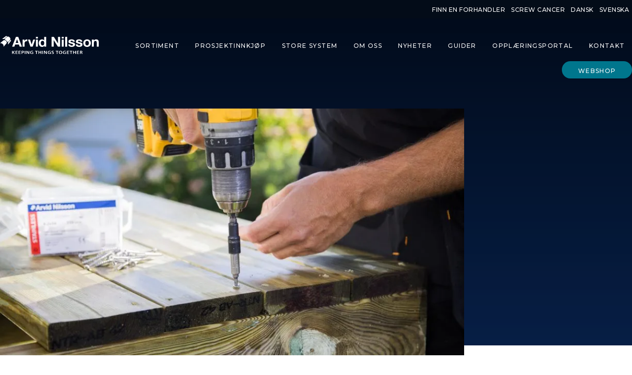

--- FILE ---
content_type: text/html; charset=UTF-8
request_url: https://arvidnilsson.no/nyheter/velg-riktig-skrue-til-plattingen/
body_size: 8202
content:
<!DOCTYPE html>
<!--[if lt IE 7 ]> <html class="no-js ie6" lang="nb-NO"> <![endif]-->
<!--[if IE 7 ]>    <html class="no-js ie7" lang="nb-NO"> <![endif]-->
<!--[if IE 8 ]>    <html class="no-js ie8" lang="nb-NO"> <![endif]-->
<!--[if IE 9 ]>    <html class="no-js ie9" lang="nb-NO"> <![endif]-->
<!--[if (gte IE 9)|!(IE)]><!--> <html lang="nb-NO" class="no-js"><!--<![endif]-->
<head>
	<meta charset="UTF-8">
	<meta name="viewport" content="width=device-width, initial-scale=1">
	<link rel="stylesheet" type="text/css" href="//cdn.jsdelivr.net/npm/slick-carousel@1.8.1/slick/slick.css"/>


		<!-- Google Tag Manager -->
	<script>(function(w,d,s,l,i){w[l]=w[l]||[];w[l].push({'gtm.start':
	new Date().getTime(),event:'gtm.js'});var f=d.getElementsByTagName(s)[0],
	j=d.createElement(s),dl=l!='dataLayer'?'&l='+l:'';j.async=true;j.src=
	'https://www.googletagmanager.com/gtm.js?id='+i+dl;f.parentNode.insertBefore(j,f);
	})(window,document,'script','dataLayer','GTM-P9L2GVT');</script>
	<!-- End Google Tag Manager -->

	<script>
		window.dataLayer = window.dataLayer || [];
		if (typeof window.gtag !== 'function') {
			window.gtag = function(){window.dataLayer.push(arguments);};
		}function updateFunctionalConsent(ucEventData) {
			const functionalApproved = ucEventData.ucCategory.functional === true;
			const personalizationApproved = ucEventData.ucCategory.marketing === true;    window.gtag('consent', 'update', {
				'functionality_storage': functionalApproved ? 'granted' : 'denied',
				'personalization_storage': personalizationApproved ? 'granted' : 'denied'
			});
			console.log('[UCv3] Consent pushed to GTM:', {
				functionality_storage: functionalApproved ? 'granted' : 'denied',
				personalization_storage: personalizationApproved ? 'granted' : 'denied'
			});
		}window.addEventListener('ucEvent', function(e) {
			updateFunctionalConsent(e.detail);
		});
	</script>
	
	<!-- Facebook Pixel Code -->
	<script>
	!function(f,b,e,v,n,t,s)
	{if(f.fbq)return;n=f.fbq=function(){n.callMethod?
	n.callMethod.apply(n,arguments):n.queue.push(arguments)};
	if(!f._fbq)f._fbq=n;n.push=n;n.loaded=!0;n.version='2.0';
	n.queue=[];t=b.createElement(e);t.async=!0;
	t.src=v;s=b.getElementsByTagName(e)[0];
	s.parentNode.insertBefore(t,s)}(window,document,'script',
	'https://connect.facebook.net/en_US/fbevents.js');
	 fbq('init', '499520860568090');
	fbq('track', 'PageView');
	</script>
	<noscript>
	 <img height="1" width="1"
	src="https://www.facebook.com/tr?id=499520860568090&ev=PageView
	&noscript=1"/>
	</noscript>
	<!-- End Facebook Pixel Code -->

	<script async type="text/javascript" src="https://arvidnilsson.se/wp/wp-admin/admin-ajax.php?action=pll_xdata_check&#038;redirect=https%3A%2F%2Farvidnilsson.no%2Fnyheter%2Fvelg-riktig-skrue-til-plattingen%2F&#038;nonce=870e14a139"></script><title>Velg riktig skrue til plattingen &ndash; Arvid Nilsson</title>

<!-- The SEO Framework by Sybre Waaijer -->
<meta name="robots" content="max-snippet:-1,max-image-preview:standard,max-video-preview:-1" />
<link rel="canonical" href="https://arvidnilsson.no/nyheter/velg-riktig-skrue-til-plattingen/" />
<meta name="description" content="Slipp skruer som l&oslash;sninger og lager sprekker n&aring;r du bygger platting. Velg innfesting av h&oslash;y kvalitet, velg riktig skrue til riktig milj&oslash; og f&oslash;lg bransjens nye&#8230;" />
<meta property="og:type" content="article" />
<meta property="og:locale" content="nb_NO" />
<meta property="og:site_name" content="Arvid Nilsson" />
<meta property="og:title" content="Velg riktig skrue til plattingen &ndash; Arvid Nilsson" />
<meta property="og:description" content="Slipp skruer som l&oslash;sninger og lager sprekker n&aring;r du bygger platting. Velg innfesting av h&oslash;y kvalitet, velg riktig skrue til riktig milj&oslash; og f&oslash;lg bransjens nye anbefalinger. Da f&aring;r du en uteplass som&#8230;" />
<meta property="og:url" content="https://arvidnilsson.no/nyheter/velg-riktig-skrue-til-plattingen/" />
<meta property="og:image" content="https://arvidnilsson.no/content/uploads/90A6390-1800x1200.jpg" />
<meta property="og:image:width" content="1800" />
<meta property="og:image:height" content="1200" />
<meta property="article:published_time" content="2019-05-23T10:37:20+00:00" />
<meta property="article:modified_time" content="2020-08-06T09:31:08+00:00" />
<meta name="twitter:card" content="summary_large_image" />
<meta name="twitter:title" content="Velg riktig skrue til plattingen &ndash; Arvid Nilsson" />
<meta name="twitter:description" content="Slipp skruer som l&oslash;sninger og lager sprekker n&aring;r du bygger platting. Velg innfesting av h&oslash;y kvalitet, velg riktig skrue til riktig milj&oslash; og f&oslash;lg bransjens nye anbefalinger. Da f&aring;r du en uteplass som&#8230;" />
<meta name="twitter:image" content="https://arvidnilsson.no/content/uploads/90A6390-1800x1200.jpg" />
<script type="application/ld+json">{"@context":"https://schema.org","@graph":[{"@type":"WebSite","@id":"https://arvidnilsson.no/#/schema/WebSite","url":"https://arvidnilsson.no/","name":"Arvid Nilsson","description":"Högkvalitativa produkter inom infästning.","inLanguage":"nb-NO","potentialAction":{"@type":"SearchAction","target":{"@type":"EntryPoint","urlTemplate":"https://arvidnilsson.no/search/{search_term_string}/"},"query-input":"required name=search_term_string"},"publisher":{"@type":"Organization","@id":"https://arvidnilsson.no/#/schema/Organization","name":"Arvid Nilsson","url":"https://arvidnilsson.no/","logo":{"@type":"ImageObject","url":"https://arvidnilsson.no/content/uploads/favicon.png","contentUrl":"https://arvidnilsson.no/content/uploads/favicon.png","width":276,"height":276}}},{"@type":"WebPage","@id":"https://arvidnilsson.no/nyheter/velg-riktig-skrue-til-plattingen/","url":"https://arvidnilsson.no/nyheter/velg-riktig-skrue-til-plattingen/","name":"Velg riktig skrue til plattingen &ndash; Arvid Nilsson","description":"Slipp skruer som l&oslash;sninger og lager sprekker n&aring;r du bygger platting. Velg innfesting av h&oslash;y kvalitet, velg riktig skrue til riktig milj&oslash; og f&oslash;lg bransjens nye&#8230;","inLanguage":"nb-NO","isPartOf":{"@id":"https://arvidnilsson.no/#/schema/WebSite"},"breadcrumb":{"@type":"BreadcrumbList","@id":"https://arvidnilsson.no/#/schema/BreadcrumbList","itemListElement":[{"@type":"ListItem","position":1,"item":"https://arvidnilsson.no/","name":"Arvid Nilsson"},{"@type":"ListItem","position":2,"item":"https://arvidnilsson.no/nyheter/","name":"Nyheter"},{"@type":"ListItem","position":3,"name":"Velg riktig skrue til plattingen"}]},"potentialAction":{"@type":"ReadAction","target":"https://arvidnilsson.no/nyheter/velg-riktig-skrue-til-plattingen/"},"datePublished":"2019-05-23T10:37:20+00:00","dateModified":"2020-08-06T09:31:08+00:00","author":{"@type":"Person","@id":"https://arvidnilsson.no/#/schema/Person/a79bef9205a880c1a8468f22dfee450a","name":"Josefin Nordlöw"}}]}</script>
<!-- / The SEO Framework by Sybre Waaijer | 29.69ms meta | 12.13ms boot -->

<link rel='dns-prefetch' href='//fonts.googleapis.com' />
<link rel='dns-prefetch' href='//use.fontawesome.com' />
<link rel="alternate" type="application/rss+xml" title="Arvid Nilsson &raquo; Feed" href="https://arvidnilsson.no/feed/" />
<link rel="alternate" type="application/rss+xml" title="Arvid Nilsson &raquo; Comments Feed" href="https://arvidnilsson.no/comments/feed/" />
<link rel='stylesheet' id='wp-block-library-css' href='https://arvidnilsson.no/wp/wp-includes/css/dist/block-library/style.min.css' type='text/css' media='all' />
<link rel='stylesheet' id='classic-theme-styles-css' href='https://arvidnilsson.no/wp/wp-includes/css/classic-themes.min.css' type='text/css' media='all' />
<style id='global-styles-inline-css' type='text/css'>
body{--wp--preset--color--black: #000000;--wp--preset--color--cyan-bluish-gray: #abb8c3;--wp--preset--color--white: #ffffff;--wp--preset--color--pale-pink: #f78da7;--wp--preset--color--vivid-red: #cf2e2e;--wp--preset--color--luminous-vivid-orange: #ff6900;--wp--preset--color--luminous-vivid-amber: #fcb900;--wp--preset--color--light-green-cyan: #7bdcb5;--wp--preset--color--vivid-green-cyan: #00d084;--wp--preset--color--pale-cyan-blue: #8ed1fc;--wp--preset--color--vivid-cyan-blue: #0693e3;--wp--preset--color--vivid-purple: #9b51e0;--wp--preset--color--an-blue: #04183a;--wp--preset--color--an-black: #030c18;--wp--preset--color--an-turquoise: #00768d;--wp--preset--color--an-beige: #aea299;--wp--preset--color--an-orange: #d8470b;--wp--preset--color--an-dark-orange: #ac451e;--wp--preset--color--an-light-grey: #ececec;--wp--preset--gradient--vivid-cyan-blue-to-vivid-purple: linear-gradient(135deg,rgba(6,147,227,1) 0%,rgb(155,81,224) 100%);--wp--preset--gradient--light-green-cyan-to-vivid-green-cyan: linear-gradient(135deg,rgb(122,220,180) 0%,rgb(0,208,130) 100%);--wp--preset--gradient--luminous-vivid-amber-to-luminous-vivid-orange: linear-gradient(135deg,rgba(252,185,0,1) 0%,rgba(255,105,0,1) 100%);--wp--preset--gradient--luminous-vivid-orange-to-vivid-red: linear-gradient(135deg,rgba(255,105,0,1) 0%,rgb(207,46,46) 100%);--wp--preset--gradient--very-light-gray-to-cyan-bluish-gray: linear-gradient(135deg,rgb(238,238,238) 0%,rgb(169,184,195) 100%);--wp--preset--gradient--cool-to-warm-spectrum: linear-gradient(135deg,rgb(74,234,220) 0%,rgb(151,120,209) 20%,rgb(207,42,186) 40%,rgb(238,44,130) 60%,rgb(251,105,98) 80%,rgb(254,248,76) 100%);--wp--preset--gradient--blush-light-purple: linear-gradient(135deg,rgb(255,206,236) 0%,rgb(152,150,240) 100%);--wp--preset--gradient--blush-bordeaux: linear-gradient(135deg,rgb(254,205,165) 0%,rgb(254,45,45) 50%,rgb(107,0,62) 100%);--wp--preset--gradient--luminous-dusk: linear-gradient(135deg,rgb(255,203,112) 0%,rgb(199,81,192) 50%,rgb(65,88,208) 100%);--wp--preset--gradient--pale-ocean: linear-gradient(135deg,rgb(255,245,203) 0%,rgb(182,227,212) 50%,rgb(51,167,181) 100%);--wp--preset--gradient--electric-grass: linear-gradient(135deg,rgb(202,248,128) 0%,rgb(113,206,126) 100%);--wp--preset--gradient--midnight: linear-gradient(135deg,rgb(2,3,129) 0%,rgb(40,116,252) 100%);--wp--preset--duotone--dark-grayscale: url('#wp-duotone-dark-grayscale');--wp--preset--duotone--grayscale: url('#wp-duotone-grayscale');--wp--preset--duotone--purple-yellow: url('#wp-duotone-purple-yellow');--wp--preset--duotone--blue-red: url('#wp-duotone-blue-red');--wp--preset--duotone--midnight: url('#wp-duotone-midnight');--wp--preset--duotone--magenta-yellow: url('#wp-duotone-magenta-yellow');--wp--preset--duotone--purple-green: url('#wp-duotone-purple-green');--wp--preset--duotone--blue-orange: url('#wp-duotone-blue-orange');--wp--preset--font-size--small: 13px;--wp--preset--font-size--medium: 20px;--wp--preset--font-size--large: 36px;--wp--preset--font-size--x-large: 42px;--wp--preset--spacing--20: 0.44rem;--wp--preset--spacing--30: 0.67rem;--wp--preset--spacing--40: 1rem;--wp--preset--spacing--50: 1.5rem;--wp--preset--spacing--60: 2.25rem;--wp--preset--spacing--70: 3.38rem;--wp--preset--spacing--80: 5.06rem;--wp--preset--shadow--natural: 6px 6px 9px rgba(0, 0, 0, 0.2);--wp--preset--shadow--deep: 12px 12px 50px rgba(0, 0, 0, 0.4);--wp--preset--shadow--sharp: 6px 6px 0px rgba(0, 0, 0, 0.2);--wp--preset--shadow--outlined: 6px 6px 0px -3px rgba(255, 255, 255, 1), 6px 6px rgba(0, 0, 0, 1);--wp--preset--shadow--crisp: 6px 6px 0px rgba(0, 0, 0, 1);}:where(.is-layout-flex){gap: 0.5em;}body .is-layout-flow > .alignleft{float: left;margin-inline-start: 0;margin-inline-end: 2em;}body .is-layout-flow > .alignright{float: right;margin-inline-start: 2em;margin-inline-end: 0;}body .is-layout-flow > .aligncenter{margin-left: auto !important;margin-right: auto !important;}body .is-layout-constrained > .alignleft{float: left;margin-inline-start: 0;margin-inline-end: 2em;}body .is-layout-constrained > .alignright{float: right;margin-inline-start: 2em;margin-inline-end: 0;}body .is-layout-constrained > .aligncenter{margin-left: auto !important;margin-right: auto !important;}body .is-layout-constrained > :where(:not(.alignleft):not(.alignright):not(.alignfull)){max-width: var(--wp--style--global--content-size);margin-left: auto !important;margin-right: auto !important;}body .is-layout-constrained > .alignwide{max-width: var(--wp--style--global--wide-size);}body .is-layout-flex{display: flex;}body .is-layout-flex{flex-wrap: wrap;align-items: center;}body .is-layout-flex > *{margin: 0;}:where(.wp-block-columns.is-layout-flex){gap: 2em;}.has-black-color{color: var(--wp--preset--color--black) !important;}.has-cyan-bluish-gray-color{color: var(--wp--preset--color--cyan-bluish-gray) !important;}.has-white-color{color: var(--wp--preset--color--white) !important;}.has-pale-pink-color{color: var(--wp--preset--color--pale-pink) !important;}.has-vivid-red-color{color: var(--wp--preset--color--vivid-red) !important;}.has-luminous-vivid-orange-color{color: var(--wp--preset--color--luminous-vivid-orange) !important;}.has-luminous-vivid-amber-color{color: var(--wp--preset--color--luminous-vivid-amber) !important;}.has-light-green-cyan-color{color: var(--wp--preset--color--light-green-cyan) !important;}.has-vivid-green-cyan-color{color: var(--wp--preset--color--vivid-green-cyan) !important;}.has-pale-cyan-blue-color{color: var(--wp--preset--color--pale-cyan-blue) !important;}.has-vivid-cyan-blue-color{color: var(--wp--preset--color--vivid-cyan-blue) !important;}.has-vivid-purple-color{color: var(--wp--preset--color--vivid-purple) !important;}.has-black-background-color{background-color: var(--wp--preset--color--black) !important;}.has-cyan-bluish-gray-background-color{background-color: var(--wp--preset--color--cyan-bluish-gray) !important;}.has-white-background-color{background-color: var(--wp--preset--color--white) !important;}.has-pale-pink-background-color{background-color: var(--wp--preset--color--pale-pink) !important;}.has-vivid-red-background-color{background-color: var(--wp--preset--color--vivid-red) !important;}.has-luminous-vivid-orange-background-color{background-color: var(--wp--preset--color--luminous-vivid-orange) !important;}.has-luminous-vivid-amber-background-color{background-color: var(--wp--preset--color--luminous-vivid-amber) !important;}.has-light-green-cyan-background-color{background-color: var(--wp--preset--color--light-green-cyan) !important;}.has-vivid-green-cyan-background-color{background-color: var(--wp--preset--color--vivid-green-cyan) !important;}.has-pale-cyan-blue-background-color{background-color: var(--wp--preset--color--pale-cyan-blue) !important;}.has-vivid-cyan-blue-background-color{background-color: var(--wp--preset--color--vivid-cyan-blue) !important;}.has-vivid-purple-background-color{background-color: var(--wp--preset--color--vivid-purple) !important;}.has-black-border-color{border-color: var(--wp--preset--color--black) !important;}.has-cyan-bluish-gray-border-color{border-color: var(--wp--preset--color--cyan-bluish-gray) !important;}.has-white-border-color{border-color: var(--wp--preset--color--white) !important;}.has-pale-pink-border-color{border-color: var(--wp--preset--color--pale-pink) !important;}.has-vivid-red-border-color{border-color: var(--wp--preset--color--vivid-red) !important;}.has-luminous-vivid-orange-border-color{border-color: var(--wp--preset--color--luminous-vivid-orange) !important;}.has-luminous-vivid-amber-border-color{border-color: var(--wp--preset--color--luminous-vivid-amber) !important;}.has-light-green-cyan-border-color{border-color: var(--wp--preset--color--light-green-cyan) !important;}.has-vivid-green-cyan-border-color{border-color: var(--wp--preset--color--vivid-green-cyan) !important;}.has-pale-cyan-blue-border-color{border-color: var(--wp--preset--color--pale-cyan-blue) !important;}.has-vivid-cyan-blue-border-color{border-color: var(--wp--preset--color--vivid-cyan-blue) !important;}.has-vivid-purple-border-color{border-color: var(--wp--preset--color--vivid-purple) !important;}.has-vivid-cyan-blue-to-vivid-purple-gradient-background{background: var(--wp--preset--gradient--vivid-cyan-blue-to-vivid-purple) !important;}.has-light-green-cyan-to-vivid-green-cyan-gradient-background{background: var(--wp--preset--gradient--light-green-cyan-to-vivid-green-cyan) !important;}.has-luminous-vivid-amber-to-luminous-vivid-orange-gradient-background{background: var(--wp--preset--gradient--luminous-vivid-amber-to-luminous-vivid-orange) !important;}.has-luminous-vivid-orange-to-vivid-red-gradient-background{background: var(--wp--preset--gradient--luminous-vivid-orange-to-vivid-red) !important;}.has-very-light-gray-to-cyan-bluish-gray-gradient-background{background: var(--wp--preset--gradient--very-light-gray-to-cyan-bluish-gray) !important;}.has-cool-to-warm-spectrum-gradient-background{background: var(--wp--preset--gradient--cool-to-warm-spectrum) !important;}.has-blush-light-purple-gradient-background{background: var(--wp--preset--gradient--blush-light-purple) !important;}.has-blush-bordeaux-gradient-background{background: var(--wp--preset--gradient--blush-bordeaux) !important;}.has-luminous-dusk-gradient-background{background: var(--wp--preset--gradient--luminous-dusk) !important;}.has-pale-ocean-gradient-background{background: var(--wp--preset--gradient--pale-ocean) !important;}.has-electric-grass-gradient-background{background: var(--wp--preset--gradient--electric-grass) !important;}.has-midnight-gradient-background{background: var(--wp--preset--gradient--midnight) !important;}.has-small-font-size{font-size: var(--wp--preset--font-size--small) !important;}.has-medium-font-size{font-size: var(--wp--preset--font-size--medium) !important;}.has-large-font-size{font-size: var(--wp--preset--font-size--large) !important;}.has-x-large-font-size{font-size: var(--wp--preset--font-size--x-large) !important;}
.wp-block-navigation a:where(:not(.wp-element-button)){color: inherit;}
:where(.wp-block-columns.is-layout-flex){gap: 2em;}
.wp-block-pullquote{font-size: 1.5em;line-height: 1.6;}
</style>
<link rel='stylesheet' id='sa_google_fonts-css' href='https://fonts.googleapis.com/css?family=Montserrat%3A500%2C500i%2C600%2C600i' type='text/css' media='all' />
<link rel='stylesheet' id='sa_mmenu_css-css' href='https://arvidnilsson.no/content/themes/arvidnilsson/bower_components/jQuery.mmenu/dist/jquery.mmenu.all.css' type='text/css' media='all' />
<link rel='stylesheet' id='sa_stylesheet-css' href='https://arvidnilsson.no/content/themes/arvidnilsson/assets/css/style.css' type='text/css' media='all' />
<!--[if lt IE 9]>
<link rel='stylesheet' id='sa_ie_only-css' href='https://arvidnilsson.no/content/themes/arvidnilsson/assets/css/ie.css' type='text/css' media='all' />
<![endif]-->
<link rel='stylesheet' id='font-awsome-css' href='//use.fontawesome.com/releases/v5.8.1/css/all.css' type='text/css' media='all' />
<link rel='stylesheet' id='google-fonts-css' href='//fonts.googleapis.com/css?family=Lato%3A400%2C700%2C400italic%7CNeuton%3A400' type='text/css' media='all' />
<link rel='stylesheet' id='lity_css-css' href='https://arvidnilsson.no/content/themes/arvidnilsson/assets/js/libs/lity/dist/lity.min.css' type='text/css' media='all' />
<script type='text/javascript' src='https://arvidnilsson.no/wp/wp-includes/js/jquery/jquery.min.js' id='jquery-core-js'></script>
<script type='text/javascript' src='https://arvidnilsson.no/wp/wp-includes/js/jquery/jquery-migrate.min.js' id='jquery-migrate-js'></script>
<link rel="alternate" type="application/json+oembed" href="https://arvidnilsson.no/wp-json/oembed/1.0/embed?url=https%3A%2F%2Farvidnilsson.no%2Fnyheter%2Fvelg-riktig-skrue-til-plattingen%2F" />
<link rel="alternate" type="text/xml+oembed" href="https://arvidnilsson.no/wp-json/oembed/1.0/embed?url=https%3A%2F%2Farvidnilsson.no%2Fnyheter%2Fvelg-riktig-skrue-til-plattingen%2F&#038;format=xml" />
	<style>
		.class_gwp_my_template_file {
			cursor:help;
		}
	</style>
	<link rel="icon" href="https://arvidnilsson.no/content/uploads/favicon-150x150.png" sizes="32x32" />
<link rel="icon" href="https://arvidnilsson.no/content/uploads/favicon-200x200.png" sizes="192x192" />
<link rel="apple-touch-icon" href="https://arvidnilsson.no/content/uploads/favicon-200x200.png" />
<meta name="msapplication-TileImage" content="https://arvidnilsson.no/content/uploads/favicon-600x600.png" />
</head>

<body class="news-template-default single single-news postid-3230 wp-embed-responsive">

	<!-- Google Tag Manager (noscript) -->
	<noscript><iframe src="https://www.googletagmanager.com/ns.html?id=GTM-P9L2GVT"
	height="0" width="0" style="display:none;visibility:hidden"></iframe></noscript>
	<!-- End Google Tag Manager (noscript) -->

<div class="wrap">

<a href="#" id="hamburger" class="mm-slideout">
	<span class="hamburger hamburger--elastic">
		<span class="hamburger-box">
			<span class="hamburger-inner"></span>
		</span>
	</span>
</a>

			<header class="masthead">
	
		<div class="toolbar row group"><div class="inner"><ul id="menu-tools-menu-norsk" class="toolsnav group"><li id="menu-item-3162-sv" class="lang-item lang-item-3 lang-item-sv no-translation lang-item-first menu-item menu-item-type-custom menu-item-object-custom menu-item-3162-sv"><a href="https://arvidnilsson.se/" hreflang="sv-SE" lang="sv-SE">Svenska</a></li>
<li id="menu-item-3162-da" class="lang-item lang-item-18 lang-item-da no-translation menu-item menu-item-type-custom menu-item-object-custom menu-item-3162-da"><a href="https://arvidnilsson.dk/" hreflang="da-DK" lang="da-DK">Dansk</a></li>
<li id="menu-item-3162-nb" class="lang-item lang-item-31 lang-item-nb current-lang menu-item menu-item-type-custom menu-item-object-custom menu-item-3162-nb"><a href="https://arvidnilsson.no/nyheter/velg-riktig-skrue-til-plattingen/" hreflang="nb-NO" lang="nb-NO">Norsk</a></li>
<li id="menu-item-3164" class="menu-item menu-item-type-post_type menu-item-object-page menu-item-3164"><a href="https://arvidnilsson.no/screw-cancer/">Screw cancer</a></li>
<li id="menu-item-4365" class="menu-item menu-item-type-post_type menu-item-object-page menu-item-4365"><a href="https://arvidnilsson.dk/forhandler/">Finn en forhandler</a></li>
</ul></div></div><div class="nav row group"><div class="inner inner_narrow top_menu">		<a class="logo" href="https://arvidnilsson.no/">
			<img src="https://arvidnilsson.no/content/themes/arvidnilsson/assets/i/logo_an_white.svg" alt="Arvid Nilsson" />
		</a>
		<div id="main_nav" class="menu-main-menu-norsk-container"><ul id="menu-main-menu-norsk" class="mainnav group"><li id="menu-item-3110" class="menu-item menu-item-type-post_type menu-item-object-page menu-item-3110"><a href="https://arvidnilsson.no/produkter/">Sortiment</a></li>
<li id="menu-item-5774" class="menu-item menu-item-type-post_type menu-item-object-page menu-item-5774"><a href="https://arvidnilsson.no/prosjektinnkjop-oneoff/">Prosjektinnkjøp</a></li>
<li id="menu-item-5279" class="menu-item menu-item-type-post_type menu-item-object-page menu-item-5279"><a href="https://arvidnilsson.no/store-system/">Store System</a></li>
<li id="menu-item-3108" class="menu-item menu-item-type-post_type menu-item-object-page menu-item-3108"><a href="https://arvidnilsson.no/om-oss/">Om oss</a></li>
<li id="menu-item-3434" class="menu-item menu-item-type-post_type menu-item-object-page menu-item-3434"><a href="https://arvidnilsson.no/nyheter/">Nyheter</a></li>
<li id="menu-item-4240" class="menu-item menu-item-type-post_type menu-item-object-page menu-item-4240"><a href="https://arvidnilsson.no/guider/">Guider</a></li>
<li id="menu-item-3390-sv" class="lang-item lang-item-3 lang-item-sv no-translation lang-item-first menu-item menu-item-type-custom menu-item-object-custom menu-item-3390-sv"><a href="https://arvidnilsson.se/" hreflang="sv-SE" lang="sv-SE">Svenska</a></li>
<li id="menu-item-3390-da" class="lang-item lang-item-18 lang-item-da no-translation menu-item menu-item-type-custom menu-item-object-custom menu-item-3390-da"><a href="https://arvidnilsson.dk/" hreflang="da-DK" lang="da-DK">Dansk</a></li>
<li id="menu-item-3390-nb" class="lang-item lang-item-31 lang-item-nb current-lang menu-item menu-item-type-custom menu-item-object-custom menu-item-3390-nb"><a href="https://arvidnilsson.no/nyheter/velg-riktig-skrue-til-plattingen/" hreflang="nb-NO" lang="nb-NO">Norsk</a></li>
<li id="menu-item-3895" class="mobile-only menu-item menu-item-type-post_type menu-item-object-page menu-item-3895"><a href="https://arvidnilsson.no/screw-cancer/">Screw cancer</a></li>
<li id="menu-item-4475" class="mobile-only menu-item menu-item-type-post_type menu-item-object-page menu-item-4475"><a href="https://arvidnilsson.no/forhandler/">Finn en forhandler</a></li>
<li id="menu-item-5688" class="menu-item menu-item-type-post_type menu-item-object-page menu-item-5688"><a href="https://arvidnilsson.no/opplaeringsportal/">Opplæringsportal</a></li>
<li id="menu-item-3999" class="menu-item menu-item-type-post_type menu-item-object-page menu-item-3999"><a href="https://arvidnilsson.se/kontakt-no/">Kontakt</a></li>
<li id="menu-item-3170" class="webbshop button menu-item menu-item-type-custom menu-item-object-custom menu-item-3170"><a href="https://shop.arvidnilsson.com/nb/">Webshop</a></li>
</ul></div></div></div>
	</header>


<div class="row">
	<div class="inner inner_narrow">
		
		<div class="row news">
	<div class="content">
		<div class="post-3230 news type-news status-publish has-post-thumbnail hentry" id="post-3230">
						<figure><img width="900" height="540" src="https://arvidnilsson.no/content/uploads/90A6390-900x540.jpg" class="attachment-single size-single wp-post-image" alt="" decoding="async" /></figure>			<div class="slim">
			
			
			<header class="header">
				<h1>Velg riktig skrue til plattingen</h1>			</header>
			
				
							
			
<p><strong>Slipp skruer som løsninger og lager sprekker
når du bygger platting. Velg innfesting av høy kvalitet, velg riktig skrue til
riktig miljø og følg bransjens nye anbefalinger. Da får du en uteplass som
tåler kraftig slitasje i vårt nordiske klima i mange år fremover.</strong></p>



<p>En altan skal tåle
mye. Fra en solfylt sommerdag til vinterens snø og kulde kan
temperaturforskjellene være svært store, og bygger du nær havet, blir altanen
veldig utsatt. Også byluften sliter. Den inneholder partikler og forurensninger
som kan tære på skruen.</p>



<p><strong>Riktig skrue for riktig miljø</strong><strong></strong></p>



<p>Å velge riktig tre og
innfesting allerede fra begynnelsen av er altså veldig viktig. Plattingbord
monteres med treskrue av rustfritt stål kvalitet A2 eller A4, eller av herdet
stål med korrosjonsvern tilsvarende korrosjonsklasse C4.&nbsp;<a href="https://arvidnilsson.se/content/uploads/Korrosivitetsklasser.pdf" target="_blank" rel="noreferrer noopener">Se
tabell for korrosivitetsklasser her.</a></p>



<p>Plattingskrue av
rustfritt stål er mykere, mer føyelig og har lang levetid. Når platting skal
bygges i virkelig tøffe miljøer som ved bassenger, brygger, kystnære prosjekter
og ved tropiske treslag, anbefales det plattingskrue av rustfritt stål kvalitet
A4.</p>



<p><strong>Nye anbefalinger for montering</strong><strong></strong></p>



<p>Like viktig som å
velge riktig skrue er det å montere plattingen på riktig måte. Feilaktig
montering kan blant annet føre til ødelagte festemidler, sprekkdannelse og
fuktrelaterte skader. Bransjeorganisasjonen Svenskt Trä utarbeidet derfor i
begynnelsen av 2019 nye tydelige anbefalinger og instruksjoner for valg av
platting og festemidler og hvordan forskjellige typer platting skal monteres
for å unngå problemer.</p>



<p>–&nbsp;<em>Det kan virke som en relativt smal sak for
den nevenyttige, men vi ser at det også blant håndverkere forekommer feil når
plattingbord skal monteres</em>, sier Johan Fröbel, leder for distribusjon og
teknikk i Svenskt Trä i en pressemelding.</p>



<p><strong>Svenskt Träs oppdaterte byggbeskrivelser
finnes i sin helhet på&nbsp;</strong><a href="https://www.byggbeskrivningar.se/" target="_blank" rel="noreferrer noopener"><strong>www.byggbeskrivningar.se</strong></a><strong>. De nye anbefalingene i korte trekk:</strong></p>



<ul><li>Mål avstand fra
     kant til kant mellom plattingbord – det er forskjellige avstander for
     forskjellige plattingtyper og dimensjoner.</li><li>Monter skruer
     30&nbsp;mm fra lang- og kortsider.</li><li>Forbor
     plattingskrue ved endetreet.</li><li>Fuktbeskytt
     medliggende underliggende gulvbjelker med grunnmurspapp.</li><li>Hvis du skjøter
     plattingbordene, skal du montere spikerbjelke på begge sider av
     gulvbjelken ved skjøter. Monter da plattingskruer eller kamspiker 45 mm
     fra endetreet.</li><li>Plattingbord skal
     i første rekke monteres med den beste siden vendt opp. Vend om mulig
     kjernesiden opp.</li><li>Plattingbord med
     bredde &gt; 70&nbsp;mm skal ha dobbelte innfestninger der avstanden mellom
     innfesting og kant skal være 30&nbsp;mm.</li><li>Plattingbord med
     bredde 45&nbsp;mm og 70&nbsp;mm skal ha sentrisk innfesting.</li></ul>



<p><strong>Valg av skrue</strong><strong></strong></p>



<p>Velg plattingskrue med
ytterdiameter på minst 4,2&nbsp;mm og lengde på plattingskrue i samsvar med
tabell. Påse at lengden på plattingskruens ugjengede del tilsvarer det valgte
plattingbordets tykkelse.</p>



<figure class="wp-block-table"><table><tbody><tr><td>
  Trevirkets tykkelse
  </td><td>
  Skruelengde
  </td></tr><tr><td>
  22&nbsp;mm
  </td><td>
  42&nbsp;mm
  </td></tr><tr><td>
  26&nbsp;mm
  </td><td>
  55&nbsp;mm
  </td></tr><tr><td>
  28&nbsp;mm
  </td><td>
  55&nbsp;mm
  </td></tr><tr><td>
  34&nbsp;mm
  </td><td>
  75&nbsp;mm
  </td></tr><tr><td>
  45&nbsp;mm
  </td><td>
  115&nbsp;mm
  </td></tr></tbody></table></figure>



<p><strong>Skruebehov</strong><strong></strong></p>



<p>Beregn ditt skruebehov
ifølge nedenstående tabell:</p>



<figure class="wp-block-table"><table><tbody><tr><td>
  Trevirkets bredde
  </td><td>
  Bjelkeavstand
  </td><td>
  Antall skruer/m2
  </td></tr><tr><td>
  95&nbsp;mm
  </td><td>
  600&nbsp;mm
  </td><td>
  34&nbsp;stk
  </td></tr><tr><td>
  120&nbsp;mm
  </td><td>
  600&nbsp;mm
  </td><td>
  28&nbsp;stk
  </td></tr><tr><td>
  140&nbsp;mm
  </td><td>
  600&nbsp;mm
  </td><td>
  24&nbsp;stk
  </td></tr></tbody></table></figure>
		
				<!-- </div>	 -->
			</div>

		</div>
	</div>
	<div class="secondcontent">
		
			</div>
</div>


				</div>
	</div>

</div>
<footer class="footer">
	<div class="row cols logorow">
		<div class="inner inner_narrow">
			<a class="logo" href="/">
				<img src="/content/themes/arvidnilsson/assets/i/logo_an_blue.svg" alt="Arvid Nilsson">
			</a>
			<a id="back_to_top" href=""><img src="/content/themes/arvidnilsson/assets/i/icons/arrow_up.svg" alt=""></a>
		</div>
	</div>

	<div class="row cols">
		<div class="inner inner_narrow">
			
			<div class="col">
				<p class="discreet">Rask informasjon</p>
				<ul id="menu-footer-links-norska" class="footer-links group"><li id="menu-item-3501" class="menu-item menu-item-type-post_type menu-item-object-page menu-item-3501"><a href="https://arvidnilsson.no/om-oss/">Om oss</a></li>
<li id="menu-item-6372" class="menu-item menu-item-type-custom menu-item-object-custom menu-item-6372"><a href="https://arvidnilsson.no/kontakt_no/">Kontakt</a></li>
<li id="menu-item-6371" class="menu-item menu-item-type-custom menu-item-object-custom menu-item-6371"><a href="http://arvidnilsson.se/content/uploads/Kontakt_ArvidNilsson.pdf">Kontaktliste</a></li>
<li id="menu-item-3503" class="menu-item menu-item-type-post_type menu-item-object-page menu-item-3503"><a href="https://arvidnilsson.no/screw-cancer/">Screw cancer</a></li>
<li id="menu-item-4783" class="menu-item menu-item-type-post_type menu-item-object-page menu-item-4783"><a href="https://arvidnilsson.no/generelle-leveringsbetingelser/">Vilkår og dokumentasjon</a></li>
</ul>	
			</div>
			<div class="col">
				<p class="discreet">Kontakt</p>
				<ul id="menu-footer-contact-danska" class="footer-links group"><li id="menu-item-3504" class="menu-item menu-item-type-custom menu-item-object-custom menu-item-3504"><a href="mailto:customerservice@arvidnilsson.com">customerservice@arvidnilsson.com</a></li>
<li id="menu-item-3512" class="menu-item menu-item-type-custom menu-item-object-custom menu-item-3512"><a href="tel:+4630362600">Telefon:+46 303 626 00</a></li>
</ul><div id="menu-social" class="menu-social"><ul id="menu-social-items" class="social icon"><li id="menu-item-1838" class="menu-item menu-item-type-custom menu-item-object-custom menu-item-1838"><a href="https://se.linkedin.com/company/arvid-nilsson-as"><span class="screen-reader-text">LinkedIn</span></a></li>
<li id="menu-item-1839" class="menu-item menu-item-type-custom menu-item-object-custom menu-item-1839"><a href="https://www.facebook.com/ArvidNilssonScandinavia/"><span class="screen-reader-text">Facebook</span></a></li>
</ul></div>				
			</div>
			<div class="col">
				<p class="discreet">Kundestøtte</p>
				<ul id="menu-footer-customer-support" class="footer-links group"><li id="menu-item-46" class="menu-item menu-item-type-custom menu-item-object-custom menu-item-46"><a href="tel:+4761118900">Telefon: +47 61 11 89 00</a></li>
<li id="menu-item-47" class="menu-item menu-item-type-custom menu-item-object-custom menu-item-47"><a>Mån-Tor 08.00 &#8211; 16.30</a></li>
<li id="menu-item-48" class="menu-item menu-item-type-custom menu-item-object-custom menu-item-48"><a>Fre 08.00 &#8211; 16.00</a></li>
<li id="menu-item-4752" class="menu-item menu-item-type-custom menu-item-object-custom menu-item-4752"><a href="https://arvidnilsson.no/abningstider/">Se avvikende åpningstider</a></li>
</ul>				
			</div>
			
	<!-- 		<p class="smaller">  
				&copy; 2026 Arvid Nilsson 
				No copyright information has been saved yet. 			</p> -->

			
		</div>
	</div>

</footer>
<script type="text/javascript" src="//cdn.jsdelivr.net/npm/slick-carousel@1.8.1/slick/slick.min.js"></script>
<script type='text/javascript' src='https://arvidnilsson.no/content/themes/arvidnilsson/assets/js/scrollnav.js' id='sa_scrollnav-js'></script>
<script type='text/javascript' src='https://arvidnilsson.no/content/themes/arvidnilsson/bower_components/jQuery.mmenu/dist/jquery.mmenu.all.js' id='sa_mmenu_js-js'></script>
<script type='text/javascript' src='https://arvidnilsson.no/content/themes/arvidnilsson/assets/js/libs/lity/dist/lity.min.js' id='lity_js-js'></script>
<script type='text/javascript' src='https://arvidnilsson.no/content/themes/arvidnilsson/assets/js/scripts.js' id='sa_js-js'></script>
</body>
</html>

--- FILE ---
content_type: text/css
request_url: https://arvidnilsson.no/content/themes/arvidnilsson/assets/css/style.css
body_size: 13427
content:
/* base
--------------------------------------- */
/*! normalize.css v7.0.0 | MIT License | github.com/necolas/normalize.css */
/* Document
   ========================================================================== */
/**
 * 1. Correct the line height in all browsers.
 * 2. Prevent adjustments of font size after orientation changes in
 *    IE on Windows Phone and in iOS.
 */
html {
  line-height: 1.15;
  /* 1 */
  -ms-text-size-adjust: 100%;
  /* 2 */
  -webkit-text-size-adjust: 100%;
  /* 2 */
}
/* Sections
   ========================================================================== */
/**
 * Remove the margin in all browsers (opinionated).
 */
body {
  margin: 0;
}
/**
 * Add the correct display in IE 9-.
 */
article,
aside,
footer,
header,
nav,
section {
  display: block;
}
/**
 * Correct the font size and margin on `h1` elements within `section` and
 * `article` contexts in Chrome, Firefox, and Safari.
 */
h1 {
  font-size: 2em;
  margin: 0.67em 0;
}
/* Grouping content
   ========================================================================== */
/**
 * Add the correct display in IE 9-.
 * 1. Add the correct display in IE.
 */
figcaption,
figure,
main {
  /* 1 */
  display: block;
}
/**
 * Add the correct margin in IE 8.
 */
figure {
  margin: 1em 40px;
}
/**
 * 1. Add the correct box sizing in Firefox.
 * 2. Show the overflow in Edge and IE.
 */
hr {
  box-sizing: content-box;
  /* 1 */
  height: 0;
  /* 1 */
  overflow: visible;
  /* 2 */
}
/**
 * 1. Correct the inheritance and scaling of font size in all browsers.
 * 2. Correct the odd `em` font sizing in all browsers.
 */
pre {
  font-family: monospace, monospace;
  /* 1 */
  font-size: 1em;
  /* 2 */
}
/* Text-level semantics
   ========================================================================== */
/**
 * 1. Remove the gray background on active links in IE 10.
 * 2. Remove gaps in links underline in iOS 8+ and Safari 8+.
 */
a {
  background-color: transparent;
  /* 1 */
  -webkit-text-decoration-skip: objects;
  /* 2 */
}
/**
 * 1. Remove the bottom border in Chrome 57- and Firefox 39-.
 * 2. Add the correct text decoration in Chrome, Edge, IE, Opera, and Safari.
 */
abbr[title] {
  border-bottom: none;
  /* 1 */
  text-decoration: underline;
  /* 2 */
  text-decoration: underline dotted;
  /* 2 */
}
/**
 * Prevent the duplicate application of `bolder` by the next rule in Safari 6.
 */
b,
strong {
  font-weight: inherit;
}
/**
 * Add the correct font weight in Chrome, Edge, and Safari.
 */
b,
strong {
  font-weight: bolder;
}
/**
 * 1. Correct the inheritance and scaling of font size in all browsers.
 * 2. Correct the odd `em` font sizing in all browsers.
 */
code,
kbd,
samp {
  font-family: monospace, monospace;
  /* 1 */
  font-size: 1em;
  /* 2 */
}
/**
 * Add the correct font style in Android 4.3-.
 */
dfn {
  font-style: italic;
}
/**
 * Add the correct background and color in IE 9-.
 */
mark {
  background-color: #ff0;
  color: #000;
}
/**
 * Add the correct font size in all browsers.
 */
small {
  font-size: 80%;
}
/**
 * Prevent `sub` and `sup` elements from affecting the line height in
 * all browsers.
 */
sub,
sup {
  font-size: 75%;
  line-height: 0;
  position: relative;
  vertical-align: baseline;
}
sub {
  bottom: -0.25em;
}
sup {
  top: -0.5em;
}
/* Embedded content
   ========================================================================== */
/**
 * Add the correct display in IE 9-.
 */
audio,
video {
  display: inline-block;
}
/**
 * Add the correct display in iOS 4-7.
 */
audio:not([controls]) {
  display: none;
  height: 0;
}
/**
 * Remove the border on images inside links in IE 10-.
 */
img {
  border-style: none;
}
/**
 * Hide the overflow in IE.
 */
svg:not(:root) {
  overflow: hidden;
}
/* Forms
   ========================================================================== */
/**
 * 1. Change the font styles in all browsers (opinionated).
 * 2. Remove the margin in Firefox and Safari.
 */
button,
input,
optgroup,
select,
textarea {
  font-family: sans-serif;
  /* 1 */
  font-size: 100%;
  /* 1 */
  line-height: 1.15;
  /* 1 */
  margin: 0;
  /* 2 */
}
/**
 * Show the overflow in IE.
 * 1. Show the overflow in Edge.
 */
button,
input {
  /* 1 */
  overflow: visible;
}
/**
 * Remove the inheritance of text transform in Edge, Firefox, and IE.
 * 1. Remove the inheritance of text transform in Firefox.
 */
button,
select {
  /* 1 */
  text-transform: none;
}
/**
 * 1. Prevent a WebKit bug where (2) destroys native `audio` and `video`
 *    controls in Android 4.
 * 2. Correct the inability to style clickable types in iOS and Safari.
 */
button,
html [type="button"],
[type="reset"],
[type="submit"] {
  -webkit-appearance: button;
  /* 2 */
}
/**
 * Remove the inner border and padding in Firefox.
 */
button::-moz-focus-inner,
[type="button"]::-moz-focus-inner,
[type="reset"]::-moz-focus-inner,
[type="submit"]::-moz-focus-inner {
  border-style: none;
  padding: 0;
}
/**
 * Restore the focus styles unset by the previous rule.
 */
button:-moz-focusring,
[type="button"]:-moz-focusring,
[type="reset"]:-moz-focusring,
[type="submit"]:-moz-focusring {
  outline: 1px dotted ButtonText;
}
/**
 * Correct the padding in Firefox.
 */
fieldset {
  padding: 0.35em 0.75em 0.625em;
}
/**
 * 1. Correct the text wrapping in Edge and IE.
 * 2. Correct the color inheritance from `fieldset` elements in IE.
 * 3. Remove the padding so developers are not caught out when they zero out
 *    `fieldset` elements in all browsers.
 */
legend {
  box-sizing: border-box;
  /* 1 */
  color: inherit;
  /* 2 */
  display: table;
  /* 1 */
  max-width: 100%;
  /* 1 */
  padding: 0;
  /* 3 */
  white-space: normal;
  /* 1 */
}
/**
 * 1. Add the correct display in IE 9-.
 * 2. Add the correct vertical alignment in Chrome, Firefox, and Opera.
 */
progress {
  display: inline-block;
  /* 1 */
  vertical-align: baseline;
  /* 2 */
}
/**
 * Remove the default vertical scrollbar in IE.
 */
textarea {
  overflow: auto;
}
/**
 * 1. Add the correct box sizing in IE 10-.
 * 2. Remove the padding in IE 10-.
 */
[type="checkbox"],
[type="radio"] {
  box-sizing: border-box;
  /* 1 */
  padding: 0;
  /* 2 */
}
/**
 * Correct the cursor style of increment and decrement buttons in Chrome.
 */
[type="number"]::-webkit-inner-spin-button,
[type="number"]::-webkit-outer-spin-button {
  height: auto;
}
/**
 * 1. Correct the odd appearance in Chrome and Safari.
 * 2. Correct the outline style in Safari.
 */
[type="search"] {
  -webkit-appearance: textfield;
  /* 1 */
  outline-offset: -2px;
  /* 2 */
}
/**
 * Remove the inner padding and cancel buttons in Chrome and Safari on macOS.
 */
[type="search"]::-webkit-search-cancel-button,
[type="search"]::-webkit-search-decoration {
  -webkit-appearance: none;
}
/**
 * 1. Correct the inability to style clickable types in iOS and Safari.
 * 2. Change font properties to `inherit` in Safari.
 */
::-webkit-file-upload-button {
  -webkit-appearance: button;
  /* 1 */
  font: inherit;
  /* 2 */
}
/* Interactive
   ========================================================================== */
/*
 * Add the correct display in IE 9-.
 * 1. Add the correct display in Edge, IE, and Firefox.
 */
details,
menu {
  display: block;
}
/*
 * Add the correct display in all browsers.
 */
summary {
  display: list-item;
}
/* Scripting
   ========================================================================== */
/**
 * Add the correct display in IE 9-.
 */
canvas {
  display: inline-block;
}
/**
 * Add the correct display in IE.
 */
template {
  display: none;
}
/* Hidden
   ========================================================================== */
/**
 * Add the correct display in IE 10-.
 */
[hidden] {
  display: none;
}
/* colours
------------------------------------- */
/* typography
------------------------------------- */
/* use the best ampersand */
span.amp {
  font-family: Baskerville, 'Goudy Old Style', Palatino, 'Book Antiqua', serif;
  font-style: italic;
}
/* text alignment */
.text-left {
  text-align: left;
}
.text-center {
  text-align: center;
}
.text-right {
  text-align: right;
}
.alert {
  margin: 0.5em;
  padding: 0.5em 1em;
}
.alert-help {
  margin: 0.5em;
  padding: 0.5em 1em;
  background: #fcf8e3;
  color: #8a6d3b;
}
.alert-info {
  margin: 0.5em;
  padding: 0.5em 1em;
  background: #d9edf7;
  color: #245269;
}
.alert-error {
  margin: 0.5em;
  padding: 0.5em 1em;
  background: #fbe3e4;
  color: #843534;
}
.alert-success {
  margin: 0.5em;
  padding: 0.5em 1em;
  background: #dff0d8;
  color: #3c763d;
}
/* icons
----------------------------------------- */
.icon-margin {
  margin-right: 0.3em;
}
/* clearfix
------------------------------------- */
.clearfix {
  zoom: 1;
}
.clearfix:before,
.clearfix:after {
  content: "";
  display: table;
}
.clearfix:after {
  clear: both;
}
/* tools
------------------------------------- */
* {
  -webkit-box-sizing: border-box;
  -moz-box-sizing: border-box;
  box-sizing: border-box;
}
/* http://www.zeldman.com/2012/03/01/replacing-the-9999px-hack-new-image-replacement/
------------------------------------- */
.image-replacement {
  text-indent: 100%;
  white-space: nowrap;
  overflow: hidden;
}
/* border-radius
----------------------------------------- */
/* .transition(all,2s); */
/* .css-gradient(#dfdfdf,#f8f8f8); */
/* .boxShadow(0,0,4px,0,#444); */
/* .boxShadow(none); */
/* buttons
----------------------------------------- */
.button,
.button:visited {
  padding: 4px 12px;
  color: #fff;
  display: inline-block;
  font-weight: normal;
  text-decoration: none;
  cursor: pointer;
  margin-bottom: 20px;
  line-height: 21px;
  -webkit-transition: all 0.07s ease-in-out;
  -moz-transition: all 0.07s ease-in-out;
  -ms-transition: all 0.07s ease-in-out;
  -o-transition: all 0.07s ease-in-out;
  transition: all 0.07s ease-in-out;
  border-radius: 4px;
  background: #00768d;
}
.button:hover,
.button:visited:hover,
.button:focus,
.button:visited:focus {
  background: #006376;
  /*.css-gradient(darken(@button_color, 5%),darken(@button_color, 10%));*/
}
.button:active,
.button:visited:active {
  background-color: #00768d;
  background-image: -webkit-gradient(linear, left top, left bottom, from(#006174), to(#00768d));
  background-image: -webkit-linear-gradient(top, #006174, #00768d);
  background-image: -moz-linear-gradient(top, #006174, #00768d);
  background-image: -o-linear-gradient(top, #006174, #00768d);
  background-image: linear-gradient(to bottom, #006174, #00768d);
}
.button a {
  border: none;
}
.button_small {
  font-size: 0.8em;
  padding: 0.1em 0.5em;
  background: #008ba7;
}
/* forms
----------------------------------------*/
form input[type="text"],
form input[type="password"],
form input[type="url"],
form input[type="tel"],
form input[type="email"],
form input[type="search"],
form input[type="number"],
textarea {
  padding: 0.5em;
  font-family: inherit;
  font-size: 1em;
  border: none;
  color: #04183A;
  width: 100%;
}
input#submit,
.button {
  padding: 0.75em 1.5em 0.7em;
  font-family: inherit;
  font-size: 100%;
  color: #fff;
  background-color: #00768d;
  border: none;
  border-radius: 100px;
}
.button-outline {
  border: 1px solid #fff;
  background-color: transparent;
  font-size: 0.6em;
  text-transform: uppercase;
}
.button-outline.normal {
  font-size: 1em !important;
}
.button.button-outline:hover {
  background-color: #00768c;
  color: #fff;
}
.button.dark {
  border-color: #00768c;
  color: #00768c;
}
.button.align-right {
  float: right;
  margin-left: 1em;
}
input#submit:hover,
.button:hover {
  cursor: pointer;
  background-color: #006376;
}
.button:active {
  top: 1px;
}
.button i {
  padding: 0 0.25em 0 0.5em;
}
#searchform {
  overflow: hidden;
}
fieldset {
  padding: 0;
  margin: 0;
  border: 0;
}
legend {
  display: block;
  width: 100%;
  padding: 0;
  margin-bottom: 20px;
  font-size: 21px;
  line-height: inherit;
  color: #04183A;
  border: 0;
  border-bottom: 1px solid #e0ddd9;
}
label {
  display: inline-block;
  margin-bottom: 5px;
  font-weight: bold;
}
input[type="search"] {
  box-sizing: border-box;
}
input[type="radio"],
input[type="checkbox"] {
  margin: 4px 0 0;
  margin-top: 1px \9;
  /* IE8-9 */
  line-height: normal;
}
input[type="file"] {
  display: block;
}
select[multiple],
select[size] {
  height: auto;
}
select optgroup {
  font-size: inherit;
  font-style: inherit;
  font-family: inherit;
}
input[type="file"]:focus,
input[type="radio"]:focus,
input[type="checkbox"]:focus {
  outline: thin dotted #333;
  outline: 5px auto -webkit-focus-ring-color;
  outline-offset: -2px;
}
input[type="number"]::-webkit-outer-spin-button,
input[type="number"]::-webkit-inner-spin-button {
  height: auto;
}
.form-control:-moz-placeholder {
  color: #c4c8cf;
}
.form-control::-moz-placeholder {
  color: #c4c8cf;
}
.form-control:-ms-input-placeholder {
  color: #c4c8cf;
}
.form-control::-webkit-input-placeholder {
  color: #c4c8cf;
}
.form-control {
  display: block;
  width: 100%;
  height: 34px;
  padding: 6px 12px;
  font-size: 14px;
  line-height: 1.42857143;
  color: #555555;
  vertical-align: middle;
  background-color: #ffffff;
  border: 1px solid #cccccc;
  border-radius: 2px;
  -webkit-box-shadow: inset 0 1px 1px rgba(0, 0, 0, 0.075);
  box-shadow: inset 0 1px 1px rgba(0, 0, 0, 0.075);
  -webkit-transition: border-color ease-in-out 0.15s, box-shadow ease-in-out 0.15s;
  transition: border-color ease-in-out 0.15s, box-shadow ease-in-out 0.15s;
}
.form-control:focus {
  border-color: #66afe9;
  outline: 0;
  -webkit-box-shadow: inset 0 1px 1px rgba(0, 0, 0, 0.075), 0 0 8px rgba(102, 175, 233, 0.6);
  box-shadow: inset 0 1px 1px rgba(0, 0, 0, 0.075), 0 0 8px rgba(102, 175, 233, 0.6);
}
.form-control[disabled],
.form-control[readonly],
fieldset[disabled] .form-control {
  cursor: not-allowed;
  background-color: #eeeeee;
}
textarea.form-control {
  height: auto;
}
.form-group {
  margin-bottom: 15px;
}
.radio,
.checkbox {
  display: block;
  min-height: 20px;
  margin-top: 10px;
  margin-bottom: 10px;
  padding-left: 20px;
  vertical-align: middle;
}
.radio label,
.checkbox label {
  display: inline;
  margin-bottom: 0;
  font-weight: normal;
  cursor: pointer;
}
.radio input[type="radio"],
.radio-inline input[type="radio"],
.checkbox input[type="checkbox"],
.checkbox-inline input[type="checkbox"] {
  float: left;
  margin-left: -20px;
}
.radio + .radio,
.checkbox + .checkbox {
  margin-top: -5px;
}
.radio-inline,
.checkbox-inline {
  display: inline-block;
  padding-left: 20px;
  margin-bottom: 0;
  vertical-align: middle;
  font-weight: normal;
  cursor: pointer;
}
.radio-inline + .radio-inline,
.checkbox-inline + .checkbox-inline {
  margin-top: 0;
  margin-left: 10px;
}
input[type="radio"][disabled],
input[type="checkbox"][disabled],
.radio[disabled],
.radio-inline[disabled],
.checkbox[disabled],
.checkbox-inline[disabled],
fieldset[disabled] input[type="radio"],
fieldset[disabled] input[type="checkbox"],
fieldset[disabled] .radio,
fieldset[disabled] .radio-inline,
fieldset[disabled] .checkbox,
fieldset[disabled] .checkbox-inline {
  cursor: not-allowed;
}
.input-sm {
  height: 30px;
  padding: 5px 10px;
  font-size: 12px;
  line-height: 1.5;
  border-radius: 2px;
}
select.input-sm {
  height: 30px;
  line-height: 30px;
}
textarea.input-sm {
  height: auto;
}
.input-lg {
  height: 45px;
  padding: 10px 16px;
  font-size: 18px;
  line-height: 1.33;
  border-radius: 2px;
}
select.input-lg {
  height: 45px;
  line-height: 45px;
}
textarea.input-lg {
  height: auto;
}
.has-warning .help-block,
.has-warning .control-label {
  color: #c09853;
}
.has-warning .form-control {
  border-color: #c09853;
  -webkit-box-shadow: inset 0 1px 1px rgba(0, 0, 0, 0.075);
  box-shadow: inset 0 1px 1px rgba(0, 0, 0, 0.075);
}
.has-warning .form-control:focus {
  border-color: #a47e3c;
  -webkit-box-shadow: inset 0 1px 1px rgba(0, 0, 0, 0.075), 0 0 6px #dbc59e;
  box-shadow: inset 0 1px 1px rgba(0, 0, 0, 0.075), 0 0 6px #dbc59e;
}
.has-warning .input-group-addon {
  color: #c09853;
  border-color: #c09853;
  background-color: #fcf8e3;
}
.has-error .help-block,
.has-error .control-label {
  color: #b94a48;
}
.has-error .form-control {
  border-color: #b94a48;
  -webkit-box-shadow: inset 0 1px 1px rgba(0, 0, 0, 0.075);
  box-shadow: inset 0 1px 1px rgba(0, 0, 0, 0.075);
}
.has-error .form-control:focus {
  border-color: #953b39;
  -webkit-box-shadow: inset 0 1px 1px rgba(0, 0, 0, 0.075), 0 0 6px #d59392;
  box-shadow: inset 0 1px 1px rgba(0, 0, 0, 0.075), 0 0 6px #d59392;
}
.has-error .input-group-addon {
  color: #b94a48;
  border-color: #b94a48;
  background-color: #f2dede;
}
.has-success .help-block,
.has-success .control-label {
  color: #468847;
}
.has-success .form-control {
  border-color: #468847;
  -webkit-box-shadow: inset 0 1px 1px rgba(0, 0, 0, 0.075);
  box-shadow: inset 0 1px 1px rgba(0, 0, 0, 0.075);
}
.has-success .form-control:focus {
  border-color: #356635;
  -webkit-box-shadow: inset 0 1px 1px rgba(0, 0, 0, 0.075), 0 0 6px #7aba7b;
  box-shadow: inset 0 1px 1px rgba(0, 0, 0, 0.075), 0 0 6px #7aba7b;
}
.has-success .input-group-addon {
  color: #468847;
  border-color: #468847;
  background-color: #dff0d8;
}
.form-control-static {
  margin-bottom: 0;
  padding-top: 7px;
}
.help-block {
  display: block;
  margin-top: 5px;
  margin-bottom: 10px;
  color: #737373;
}
@media (min-width: 768px) {
  .form-inline .form-group {
    display: inline-block;
    margin-bottom: 0;
    vertical-align: middle;
  }
  .form-inline .form-control {
    display: inline-block;
  }
  .form-inline .radio,
  .form-inline .checkbox {
    display: inline-block;
    margin-top: 0;
    margin-bottom: 0;
    padding-left: 0;
  }
  .form-inline .radio input[type="radio"],
  .form-inline .checkbox input[type="checkbox"] {
    float: none;
    margin-left: 0;
  }
}
.form-horizontal .control-label,
.form-horizontal .radio,
.form-horizontal .checkbox,
.form-horizontal .radio-inline,
.form-horizontal .checkbox-inline {
  margin-top: 0;
  margin-bottom: 0;
  padding-top: 7px;
}
.form-horizontal .form-group {
  margin-left: -15px;
  margin-right: -15px;
}
.form-horizontal .form-group:before,
.form-horizontal .form-group:after {
  content: " ";
  /* 1 */
  display: table;
  /* 2 */
}
.form-horizontal .form-group:after {
  clear: both;
}
@media (min-width: 768px) {
  .form-horizontal .control-label {
    text-align: right;
  }
}
.menu-social ul {
  margin: 1em 0;
  padding: 0;
  list-style: none !important;
}
.menu-social ul {
  margin: 1em 0 0 !important;
}
.menu-social li {
  display: inline;
  text-align: center;
}
.menu-social li a {
  font-size: 1em;
  margin: 0 0.2em;
  color: #fff;
  border-radius: 50%;
  width: 2.2em;
  height: 2.2em;
  line-height: 2.2em;
  display: inline-block;
}
.menu-social li a::before {
  font-family: "Font Awesome 5 Brands";
  font-size: 1.1em;
}
.menu-social li a:hover:before {
  opacity: 1;
}
.menu-social li a:hover {
  border-color: transparent;
}
.menu-social li a[href*="wordpress.org"] {
  background: #21759b;
}
.menu-social li a[href*="wordpress.org"]::before {
  content: '\f19a';
}
.menu-social li a[href*="facebook.com"] {
  background: #3b5998;
}
.menu-social li a[href*="facebook.com"]::before {
  content: '\f39e';
}
.menu-social li a[href*="twitter.com"]:hover {
  background: #33ccff;
}
.menu-social li a[href*="twitter.com"]::before {
  content: '\f099';
}
.menu-social li a[href*="pinterest.com"]:hover {
  background: #c8232c;
}
.menu-social li a[href*="pinterest.com"]::before {
  content: '\f0d2';
}
.menu-social li a[href*="dribbble.com"]:hover {
  background: #ea4c89;
}
.menu-social li a[href*="dribbble.com"]::before {
  content: '\f17d';
}
.menu-social li a[href*="github.com"]:hover {
  background: #171515;
}
.menu-social li a[href*="github.com"]::before {
  content: '\f09b';
}
.menu-social li a[href*="tumblr.com"]:hover {
  background: #34526f;
}
.menu-social li a[href*="tumblr.com"]::before {
  content: '\f173';
}
.menu-social li a[href*="youtube.com"]:hover {
  background: #c4302b;
}
.menu-social li a[href*="youtube.com"]::before {
  content: '\f16a';
}
.menu-social li a[href*="flickr.com"]:hover {
  background: #ff0084;
}
.menu-social li a[href*="flickr.com"]::before {
  content: '\f16e';
}
.menu-social li a[href*="vimeo.com"]:hover {
  background: #1AB7EA;
}
.menu-social li a[href*="vimeo.com"]::before {
  content: '\f194';
}
.menu-social li a[href*="instagram.com"]:hover,
#menu-social li a[href*="iconosquare.com"]:hover {
  background: #3f729b;
}
.menu-social li a[href*="instagram.com"]::before,
#menu-social li a[href*="iconosquare.com"]::before {
  content: '\f16d';
}
.menu-social li a[href*="codepen.io"]:hover {
  background: #000;
}
.menu-social li a[href*="codepen.io"]::before {
  content: '\f121';
}
.menu-social li a[href*="linkedin.com"] {
  background: #0e76a8;
}
.menu-social li a[href*="linkedin.com"]::before {
  content: '\f0e1';
}
.menu-social li a[href*="bitbucket.org"]:hover {
  background: #205081;
}
.menu-social li a[href*="bitbucket.org"]::before {
  content: '\f171';
}
/* typography
--------------------------------------- */
body {
  font: 110%/1.45 "Montserrat", "Georgia", "Times New Roman", Times, serif;
  color: #04183A;
  font-weight: 400;
  letter-spacing: 0.2px;
}
a {
  color: #8a7a6f;
  text-decoration: none;
}
a:hover,
a:focus {
  color: #60554d;
}
a:link {
  -webkit-tap-highlight-color: rgba(0, 0, 0, 0.3);
}
h1,
h2,
h3,
h4,
h5,
h6 {
  font-family: "Montserrat", "Georgia", "Times New Roman", Times, serif;
  font-weight: 600;
  margin: 1em 0 0.5em;
  line-height: 1.1em;
  display: block;
  text-rendering: optimizeLegibility;
  letter-spacing: -1.3px;
}
h1 a,
h2 a,
h3 a,
h4 a,
h5 a,
h6 a {
  color: #04183A;
  text-decoration: none;
  border: none;
}
.subnav_item {
  color: #00768c;
  position: relative;
  padding-bottom: 1.5em;
  padding-right: 60px;
  display: inline-block;
}
.subnav_item {
  background: right 0.6em url('../i/bar.png') no-repeat;
  background-size: 47px 3px;
}
h1 {
  font-size: 1.8em;
  margin: 0 0 0.5em;
}
h2 {
  font-size: 1.3em;
}
.block h2 {
  margin-top: 0;
}
h3 {
  font-size: 0.9em;
  letter-spacing: -0.3px;
  line-height: 1.3;
}
h4 {
  font-size: 0.7em;
  letter-spacing: 1.4px;
  text-transform: uppercase;
}
h5 {
  font-size: 0.6em;
  text-transform: uppercase;
  letter-spacing: 0.4px;
  line-height: 1.3em;
}
h5.email {
  text-transform: lowercase;
}
h5.title {
  padding-bottom: 1em;
}
h6 {
  font-size: 0.8em;
}
p {
  margin: 0 0 1em;
}
.discreet,
.discreet a {
  color: #c4c8cf;
}
.discreet a:hover {
  color: #60554d;
}
blockquote {
  margin: 0;
  color: #04183a;
  text-align: center;
  padding: 2em 0;
}
blockquote p:first-of-type {
  font-weight: bold;
  font-style: italic;
  font-size: 1.1em;
}
blockquote p:before,
blockquote p:after {
  content: '\201D';
}
cite {
  font-style: normal;
}
.leadin {
  font-size: 1em;
}
h3:first-child {
  margin-top: 0.2em;
}
.smaller {
  font-size: 0.8em;
}
/*!
 * Hamburgers
 * @description Tasty CSS-animated hamburgers
 * @author Jonathan Suh @jonsuh
 * @site https://jonsuh.com/hamburgers
 * @link https://github.com/jonsuh/hamburgers
 */
.hamburger {
  padding: 15px 15px;
  display: inline-block;
  cursor: pointer;
  transition-property: opacity, -webkit-filter;
  transition-property: opacity, filter;
  transition-property: opacity, filter, -webkit-filter;
  transition-duration: 0.15s;
  transition-timing-function: linear;
  font: inherit;
  color: inherit;
  text-transform: none;
  background-color: transparent;
  border: 0;
  margin: 0;
  overflow: visible;
}
.hamburger:hover {
  opacity: 0.7;
}
.hamburger-box {
  width: 40px;
  height: 24px;
  display: inline-block;
  position: relative;
}
.hamburger-inner {
  display: block;
  top: 50%;
  margin-top: -2px;
}
.hamburger-inner,
.hamburger-inner::before,
.hamburger-inner::after {
  width: 40px;
  height: 4px;
  background-color: #fff;
  border-radius: 4px;
  position: absolute;
  transition-property: -webkit-transform;
  transition-property: transform;
  transition-property: transform, -webkit-transform;
  transition-duration: 0.15s;
  transition-timing-function: ease;
}
.hamburger-inner::before,
.hamburger-inner::after {
  content: "";
  display: block;
}
.hamburger-inner::before {
  top: -10px;
}
.hamburger-inner::after {
  bottom: -10px;
}
/*
 * 3DX
 */
.hamburger--3dx .hamburger-box {
  -webkit-perspective: 80px;
  perspective: 80px;
}
.hamburger--3dx .hamburger-inner {
  transition: background-color 0s 0.1s cubic-bezier(0.645, 0.045, 0.355, 1), -webkit-transform 0.2s cubic-bezier(0.645, 0.045, 0.355, 1);
  transition: transform 0.2s cubic-bezier(0.645, 0.045, 0.355, 1), background-color 0s 0.1s cubic-bezier(0.645, 0.045, 0.355, 1);
  transition: transform 0.2s cubic-bezier(0.645, 0.045, 0.355, 1), background-color 0s 0.1s cubic-bezier(0.645, 0.045, 0.355, 1), -webkit-transform 0.2s cubic-bezier(0.645, 0.045, 0.355, 1);
}
.hamburger--3dx .hamburger-inner::before,
.hamburger--3dx .hamburger-inner::after {
  transition: -webkit-transform 0s 0.1s cubic-bezier(0.645, 0.045, 0.355, 1);
  transition: transform 0s 0.1s cubic-bezier(0.645, 0.045, 0.355, 1);
  transition: transform 0s 0.1s cubic-bezier(0.645, 0.045, 0.355, 1), -webkit-transform 0s 0.1s cubic-bezier(0.645, 0.045, 0.355, 1);
}
.hamburger--3dx.is-active .hamburger-inner {
  background-color: transparent;
  -webkit-transform: rotateY(180deg);
  transform: rotateY(180deg);
}
.hamburger--3dx.is-active .hamburger-inner::before {
  -webkit-transform: translate3d(0, 10px, 0) rotate(45deg);
  transform: translate3d(0, 10px, 0) rotate(45deg);
}
.hamburger--3dx.is-active .hamburger-inner::after {
  -webkit-transform: translate3d(0, -10px, 0) rotate(-45deg);
  transform: translate3d(0, -10px, 0) rotate(-45deg);
}
/*
 * 3DX Reverse
 */
.hamburger--3dx-r .hamburger-box {
  -webkit-perspective: 80px;
  perspective: 80px;
}
.hamburger--3dx-r .hamburger-inner {
  transition: background-color 0s 0.1s cubic-bezier(0.645, 0.045, 0.355, 1), -webkit-transform 0.2s cubic-bezier(0.645, 0.045, 0.355, 1);
  transition: transform 0.2s cubic-bezier(0.645, 0.045, 0.355, 1), background-color 0s 0.1s cubic-bezier(0.645, 0.045, 0.355, 1);
  transition: transform 0.2s cubic-bezier(0.645, 0.045, 0.355, 1), background-color 0s 0.1s cubic-bezier(0.645, 0.045, 0.355, 1), -webkit-transform 0.2s cubic-bezier(0.645, 0.045, 0.355, 1);
}
.hamburger--3dx-r .hamburger-inner::before,
.hamburger--3dx-r .hamburger-inner::after {
  transition: -webkit-transform 0s 0.1s cubic-bezier(0.645, 0.045, 0.355, 1);
  transition: transform 0s 0.1s cubic-bezier(0.645, 0.045, 0.355, 1);
  transition: transform 0s 0.1s cubic-bezier(0.645, 0.045, 0.355, 1), -webkit-transform 0s 0.1s cubic-bezier(0.645, 0.045, 0.355, 1);
}
.hamburger--3dx-r.is-active .hamburger-inner {
  background-color: transparent;
  -webkit-transform: rotateY(-180deg);
  transform: rotateY(-180deg);
}
.hamburger--3dx-r.is-active .hamburger-inner::before {
  -webkit-transform: translate3d(0, 10px, 0) rotate(45deg);
  transform: translate3d(0, 10px, 0) rotate(45deg);
}
.hamburger--3dx-r.is-active .hamburger-inner::after {
  -webkit-transform: translate3d(0, -10px, 0) rotate(-45deg);
  transform: translate3d(0, -10px, 0) rotate(-45deg);
}
/*
 * 3DY
 */
.hamburger--3dy .hamburger-box {
  -webkit-perspective: 80px;
  perspective: 80px;
}
.hamburger--3dy .hamburger-inner {
  transition: background-color 0s 0.1s cubic-bezier(0.645, 0.045, 0.355, 1), -webkit-transform 0.2s cubic-bezier(0.645, 0.045, 0.355, 1);
  transition: transform 0.2s cubic-bezier(0.645, 0.045, 0.355, 1), background-color 0s 0.1s cubic-bezier(0.645, 0.045, 0.355, 1);
  transition: transform 0.2s cubic-bezier(0.645, 0.045, 0.355, 1), background-color 0s 0.1s cubic-bezier(0.645, 0.045, 0.355, 1), -webkit-transform 0.2s cubic-bezier(0.645, 0.045, 0.355, 1);
}
.hamburger--3dy .hamburger-inner::before,
.hamburger--3dy .hamburger-inner::after {
  transition: -webkit-transform 0s 0.1s cubic-bezier(0.645, 0.045, 0.355, 1);
  transition: transform 0s 0.1s cubic-bezier(0.645, 0.045, 0.355, 1);
  transition: transform 0s 0.1s cubic-bezier(0.645, 0.045, 0.355, 1), -webkit-transform 0s 0.1s cubic-bezier(0.645, 0.045, 0.355, 1);
}
.hamburger--3dy.is-active .hamburger-inner {
  background-color: transparent;
  -webkit-transform: rotateX(-180deg);
  transform: rotateX(-180deg);
}
.hamburger--3dy.is-active .hamburger-inner::before {
  -webkit-transform: translate3d(0, 10px, 0) rotate(45deg);
  transform: translate3d(0, 10px, 0) rotate(45deg);
}
.hamburger--3dy.is-active .hamburger-inner::after {
  -webkit-transform: translate3d(0, -10px, 0) rotate(-45deg);
  transform: translate3d(0, -10px, 0) rotate(-45deg);
}
/*
 * 3DY Reverse
 */
.hamburger--3dy-r .hamburger-box {
  -webkit-perspective: 80px;
  perspective: 80px;
}
.hamburger--3dy-r .hamburger-inner {
  transition: background-color 0s 0.1s cubic-bezier(0.645, 0.045, 0.355, 1), -webkit-transform 0.2s cubic-bezier(0.645, 0.045, 0.355, 1);
  transition: transform 0.2s cubic-bezier(0.645, 0.045, 0.355, 1), background-color 0s 0.1s cubic-bezier(0.645, 0.045, 0.355, 1);
  transition: transform 0.2s cubic-bezier(0.645, 0.045, 0.355, 1), background-color 0s 0.1s cubic-bezier(0.645, 0.045, 0.355, 1), -webkit-transform 0.2s cubic-bezier(0.645, 0.045, 0.355, 1);
}
.hamburger--3dy-r .hamburger-inner::before,
.hamburger--3dy-r .hamburger-inner::after {
  transition: -webkit-transform 0s 0.1s cubic-bezier(0.645, 0.045, 0.355, 1);
  transition: transform 0s 0.1s cubic-bezier(0.645, 0.045, 0.355, 1);
  transition: transform 0s 0.1s cubic-bezier(0.645, 0.045, 0.355, 1), -webkit-transform 0s 0.1s cubic-bezier(0.645, 0.045, 0.355, 1);
}
.hamburger--3dy-r.is-active .hamburger-inner {
  background-color: transparent;
  -webkit-transform: rotateX(180deg);
  transform: rotateX(180deg);
}
.hamburger--3dy-r.is-active .hamburger-inner::before {
  -webkit-transform: translate3d(0, 10px, 0) rotate(45deg);
  transform: translate3d(0, 10px, 0) rotate(45deg);
}
.hamburger--3dy-r.is-active .hamburger-inner::after {
  -webkit-transform: translate3d(0, -10px, 0) rotate(-45deg);
  transform: translate3d(0, -10px, 0) rotate(-45deg);
}
/*
 * Arrow
 */
.hamburger--arrow.is-active .hamburger-inner::before {
  -webkit-transform: translate3d(-8px, 0, 0) rotate(-45deg) scale(0.7, 1);
  transform: translate3d(-8px, 0, 0) rotate(-45deg) scale(0.7, 1);
}
.hamburger--arrow.is-active .hamburger-inner::after {
  -webkit-transform: translate3d(-8px, 0, 0) rotate(45deg) scale(0.7, 1);
  transform: translate3d(-8px, 0, 0) rotate(45deg) scale(0.7, 1);
}
/*
 * Arrow Right
 */
.hamburger--arrow-r.is-active .hamburger-inner::before {
  -webkit-transform: translate3d(8px, 0, 0) rotate(45deg) scale(0.7, 1);
  transform: translate3d(8px, 0, 0) rotate(45deg) scale(0.7, 1);
}
.hamburger--arrow-r.is-active .hamburger-inner::after {
  -webkit-transform: translate3d(8px, 0, 0) rotate(-45deg) scale(0.7, 1);
  transform: translate3d(8px, 0, 0) rotate(-45deg) scale(0.7, 1);
}
/*
 * Arrow Alt
 */
.hamburger--arrowalt .hamburger-inner::before {
  transition: top 0.1s 0.15s ease, -webkit-transform 0.15s cubic-bezier(0.165, 0.84, 0.44, 1);
  transition: top 0.1s 0.15s ease, transform 0.15s cubic-bezier(0.165, 0.84, 0.44, 1);
  transition: top 0.1s 0.15s ease, transform 0.15s cubic-bezier(0.165, 0.84, 0.44, 1), -webkit-transform 0.15s cubic-bezier(0.165, 0.84, 0.44, 1);
}
.hamburger--arrowalt .hamburger-inner::after {
  transition: bottom 0.1s 0.15s ease, -webkit-transform 0.15s cubic-bezier(0.165, 0.84, 0.44, 1);
  transition: bottom 0.1s 0.15s ease, transform 0.15s cubic-bezier(0.165, 0.84, 0.44, 1);
  transition: bottom 0.1s 0.15s ease, transform 0.15s cubic-bezier(0.165, 0.84, 0.44, 1), -webkit-transform 0.15s cubic-bezier(0.165, 0.84, 0.44, 1);
}
.hamburger--arrowalt.is-active .hamburger-inner::before {
  top: 0;
  -webkit-transform: translate3d(-8px, -10px, 0) rotate(-45deg) scale(0.7, 1);
  transform: translate3d(-8px, -10px, 0) rotate(-45deg) scale(0.7, 1);
  transition: top 0.1s ease, -webkit-transform 0.15s 0.1s cubic-bezier(0.895, 0.03, 0.685, 0.22);
  transition: top 0.1s ease, transform 0.15s 0.1s cubic-bezier(0.895, 0.03, 0.685, 0.22);
  transition: top 0.1s ease, transform 0.15s 0.1s cubic-bezier(0.895, 0.03, 0.685, 0.22), -webkit-transform 0.15s 0.1s cubic-bezier(0.895, 0.03, 0.685, 0.22);
}
.hamburger--arrowalt.is-active .hamburger-inner::after {
  bottom: 0;
  -webkit-transform: translate3d(-8px, 10px, 0) rotate(45deg) scale(0.7, 1);
  transform: translate3d(-8px, 10px, 0) rotate(45deg) scale(0.7, 1);
  transition: bottom 0.1s ease, -webkit-transform 0.15s 0.1s cubic-bezier(0.895, 0.03, 0.685, 0.22);
  transition: bottom 0.1s ease, transform 0.15s 0.1s cubic-bezier(0.895, 0.03, 0.685, 0.22);
  transition: bottom 0.1s ease, transform 0.15s 0.1s cubic-bezier(0.895, 0.03, 0.685, 0.22), -webkit-transform 0.15s 0.1s cubic-bezier(0.895, 0.03, 0.685, 0.22);
}
/*
 * Arrow Alt Right
 */
.hamburger--arrowalt-r .hamburger-inner::before {
  transition: top 0.1s 0.15s ease, -webkit-transform 0.15s cubic-bezier(0.165, 0.84, 0.44, 1);
  transition: top 0.1s 0.15s ease, transform 0.15s cubic-bezier(0.165, 0.84, 0.44, 1);
  transition: top 0.1s 0.15s ease, transform 0.15s cubic-bezier(0.165, 0.84, 0.44, 1), -webkit-transform 0.15s cubic-bezier(0.165, 0.84, 0.44, 1);
}
.hamburger--arrowalt-r .hamburger-inner::after {
  transition: bottom 0.1s 0.15s ease, -webkit-transform 0.15s cubic-bezier(0.165, 0.84, 0.44, 1);
  transition: bottom 0.1s 0.15s ease, transform 0.15s cubic-bezier(0.165, 0.84, 0.44, 1);
  transition: bottom 0.1s 0.15s ease, transform 0.15s cubic-bezier(0.165, 0.84, 0.44, 1), -webkit-transform 0.15s cubic-bezier(0.165, 0.84, 0.44, 1);
}
.hamburger--arrowalt-r.is-active .hamburger-inner::before {
  top: 0;
  -webkit-transform: translate3d(8px, -10px, 0) rotate(45deg) scale(0.7, 1);
  transform: translate3d(8px, -10px, 0) rotate(45deg) scale(0.7, 1);
  transition: top 0.1s ease, -webkit-transform 0.15s 0.1s cubic-bezier(0.895, 0.03, 0.685, 0.22);
  transition: top 0.1s ease, transform 0.15s 0.1s cubic-bezier(0.895, 0.03, 0.685, 0.22);
  transition: top 0.1s ease, transform 0.15s 0.1s cubic-bezier(0.895, 0.03, 0.685, 0.22), -webkit-transform 0.15s 0.1s cubic-bezier(0.895, 0.03, 0.685, 0.22);
}
.hamburger--arrowalt-r.is-active .hamburger-inner::after {
  bottom: 0;
  -webkit-transform: translate3d(8px, 10px, 0) rotate(-45deg) scale(0.7, 1);
  transform: translate3d(8px, 10px, 0) rotate(-45deg) scale(0.7, 1);
  transition: bottom 0.1s ease, -webkit-transform 0.15s 0.1s cubic-bezier(0.895, 0.03, 0.685, 0.22);
  transition: bottom 0.1s ease, transform 0.15s 0.1s cubic-bezier(0.895, 0.03, 0.685, 0.22);
  transition: bottom 0.1s ease, transform 0.15s 0.1s cubic-bezier(0.895, 0.03, 0.685, 0.22), -webkit-transform 0.15s 0.1s cubic-bezier(0.895, 0.03, 0.685, 0.22);
}
/*
 * Boring
 */
.hamburger--boring .hamburger-inner,
.hamburger--boring .hamburger-inner::before,
.hamburger--boring .hamburger-inner::after {
  transition-property: none;
}
.hamburger--boring.is-active .hamburger-inner {
  -webkit-transform: rotate(45deg);
  transform: rotate(45deg);
}
.hamburger--boring.is-active .hamburger-inner::before {
  top: 0;
  opacity: 0;
}
.hamburger--boring.is-active .hamburger-inner::after {
  bottom: 0;
  -webkit-transform: rotate(-90deg);
  transform: rotate(-90deg);
}
/*
 * Collapse
 */
.hamburger--collapse .hamburger-inner {
  top: auto;
  bottom: 0;
  transition-duration: 0.15s;
  transition-delay: 0.15s;
  transition-timing-function: cubic-bezier(0.55, 0.055, 0.675, 0.19);
}
.hamburger--collapse .hamburger-inner::after {
  top: -20px;
  transition: top 0.3s 0.3s cubic-bezier(0.33333, 0.66667, 0.66667, 1), opacity 0.1s linear;
}
.hamburger--collapse .hamburger-inner::before {
  transition: top 0.12s 0.3s cubic-bezier(0.33333, 0.66667, 0.66667, 1), -webkit-transform 0.15s cubic-bezier(0.55, 0.055, 0.675, 0.19);
  transition: top 0.12s 0.3s cubic-bezier(0.33333, 0.66667, 0.66667, 1), transform 0.15s cubic-bezier(0.55, 0.055, 0.675, 0.19);
  transition: top 0.12s 0.3s cubic-bezier(0.33333, 0.66667, 0.66667, 1), transform 0.15s cubic-bezier(0.55, 0.055, 0.675, 0.19), -webkit-transform 0.15s cubic-bezier(0.55, 0.055, 0.675, 0.19);
}
.hamburger--collapse.is-active .hamburger-inner {
  -webkit-transform: translate3d(0, -10px, 0) rotate(-45deg);
  transform: translate3d(0, -10px, 0) rotate(-45deg);
  transition-delay: 0.32s;
  transition-timing-function: cubic-bezier(0.215, 0.61, 0.355, 1);
}
.hamburger--collapse.is-active .hamburger-inner::after {
  top: 0;
  opacity: 0;
  transition: top 0.3s cubic-bezier(0.33333, 0, 0.66667, 0.33333), opacity 0.1s 0.27s linear;
}
.hamburger--collapse.is-active .hamburger-inner::before {
  top: 0;
  -webkit-transform: rotate(-90deg);
  transform: rotate(-90deg);
  transition: top 0.12s 0.18s cubic-bezier(0.33333, 0, 0.66667, 0.33333), -webkit-transform 0.15s 0.42s cubic-bezier(0.215, 0.61, 0.355, 1);
  transition: top 0.12s 0.18s cubic-bezier(0.33333, 0, 0.66667, 0.33333), transform 0.15s 0.42s cubic-bezier(0.215, 0.61, 0.355, 1);
  transition: top 0.12s 0.18s cubic-bezier(0.33333, 0, 0.66667, 0.33333), transform 0.15s 0.42s cubic-bezier(0.215, 0.61, 0.355, 1), -webkit-transform 0.15s 0.42s cubic-bezier(0.215, 0.61, 0.355, 1);
}
/*
 * Collapse Reverse
 */
.hamburger--collapse-r .hamburger-inner {
  top: auto;
  bottom: 0;
  transition-duration: 0.15s;
  transition-delay: 0.15s;
  transition-timing-function: cubic-bezier(0.55, 0.055, 0.675, 0.19);
}
.hamburger--collapse-r .hamburger-inner::after {
  top: -20px;
  transition: top 0.3s 0.3s cubic-bezier(0.33333, 0.66667, 0.66667, 1), opacity 0.1s linear;
}
.hamburger--collapse-r .hamburger-inner::before {
  transition: top 0.12s 0.3s cubic-bezier(0.33333, 0.66667, 0.66667, 1), -webkit-transform 0.15s cubic-bezier(0.55, 0.055, 0.675, 0.19);
  transition: top 0.12s 0.3s cubic-bezier(0.33333, 0.66667, 0.66667, 1), transform 0.15s cubic-bezier(0.55, 0.055, 0.675, 0.19);
  transition: top 0.12s 0.3s cubic-bezier(0.33333, 0.66667, 0.66667, 1), transform 0.15s cubic-bezier(0.55, 0.055, 0.675, 0.19), -webkit-transform 0.15s cubic-bezier(0.55, 0.055, 0.675, 0.19);
}
.hamburger--collapse-r.is-active .hamburger-inner {
  -webkit-transform: translate3d(0, -10px, 0) rotate(45deg);
  transform: translate3d(0, -10px, 0) rotate(45deg);
  transition-delay: 0.32s;
  transition-timing-function: cubic-bezier(0.215, 0.61, 0.355, 1);
}
.hamburger--collapse-r.is-active .hamburger-inner::after {
  top: 0;
  opacity: 0;
  transition: top 0.3s cubic-bezier(0.33333, 0, 0.66667, 0.33333), opacity 0.1s 0.27s linear;
}
.hamburger--collapse-r.is-active .hamburger-inner::before {
  top: 0;
  -webkit-transform: rotate(90deg);
  transform: rotate(90deg);
  transition: top 0.12s 0.18s cubic-bezier(0.33333, 0, 0.66667, 0.33333), -webkit-transform 0.15s 0.42s cubic-bezier(0.215, 0.61, 0.355, 1);
  transition: top 0.12s 0.18s cubic-bezier(0.33333, 0, 0.66667, 0.33333), transform 0.15s 0.42s cubic-bezier(0.215, 0.61, 0.355, 1);
  transition: top 0.12s 0.18s cubic-bezier(0.33333, 0, 0.66667, 0.33333), transform 0.15s 0.42s cubic-bezier(0.215, 0.61, 0.355, 1), -webkit-transform 0.15s 0.42s cubic-bezier(0.215, 0.61, 0.355, 1);
}
/*
 * Elastic
 */
.hamburger--elastic .hamburger-inner {
  top: 2px;
  transition-duration: 0.4s;
  transition-timing-function: cubic-bezier(0.68, -0.55, 0.265, 1.55);
}
.hamburger--elastic .hamburger-inner::before {
  top: 10px;
  transition: opacity 0.15s 0.4s ease;
}
.hamburger--elastic .hamburger-inner::after {
  top: 20px;
  transition: -webkit-transform 0.4s cubic-bezier(0.68, -0.55, 0.265, 1.55);
  transition: transform 0.4s cubic-bezier(0.68, -0.55, 0.265, 1.55);
  transition: transform 0.4s cubic-bezier(0.68, -0.55, 0.265, 1.55), -webkit-transform 0.4s cubic-bezier(0.68, -0.55, 0.265, 1.55);
}
.hamburger--elastic.is-active .hamburger-inner {
  -webkit-transform: translate3d(0, 10px, 0) rotate(135deg);
  transform: translate3d(0, 10px, 0) rotate(135deg);
  transition-delay: 0.1s;
}
.hamburger--elastic.is-active .hamburger-inner::before {
  transition-delay: 0s;
  opacity: 0;
}
.hamburger--elastic.is-active .hamburger-inner::after {
  -webkit-transform: translate3d(0, -20px, 0) rotate(-270deg);
  transform: translate3d(0, -20px, 0) rotate(-270deg);
  transition-delay: 0.1s;
}
/*
 * Elastic Reverse
 */
.hamburger--elastic-r .hamburger-inner {
  top: 2px;
  transition-duration: 0.4s;
  transition-timing-function: cubic-bezier(0.68, -0.55, 0.265, 1.55);
}
.hamburger--elastic-r .hamburger-inner::before {
  top: 10px;
  transition: opacity 0.15s 0.4s ease;
}
.hamburger--elastic-r .hamburger-inner::after {
  top: 20px;
  transition: -webkit-transform 0.4s cubic-bezier(0.68, -0.55, 0.265, 1.55);
  transition: transform 0.4s cubic-bezier(0.68, -0.55, 0.265, 1.55);
  transition: transform 0.4s cubic-bezier(0.68, -0.55, 0.265, 1.55), -webkit-transform 0.4s cubic-bezier(0.68, -0.55, 0.265, 1.55);
}
.hamburger--elastic-r.is-active .hamburger-inner {
  -webkit-transform: translate3d(0, 10px, 0) rotate(-135deg);
  transform: translate3d(0, 10px, 0) rotate(-135deg);
  transition-delay: 0.1s;
}
.hamburger--elastic-r.is-active .hamburger-inner::before {
  transition-delay: 0s;
  opacity: 0;
}
.hamburger--elastic-r.is-active .hamburger-inner::after {
  -webkit-transform: translate3d(0, -20px, 0) rotate(270deg);
  transform: translate3d(0, -20px, 0) rotate(270deg);
  transition-delay: 0.1s;
}
/*
 * Emphatic
 */
.hamburger--emphatic {
  overflow: hidden;
}
.hamburger--emphatic .hamburger-inner {
  transition: background-color 0.2s 0.25s ease-in;
}
.hamburger--emphatic .hamburger-inner::before {
  left: 0;
  transition: top 0.05s 0.2s linear, left 0.2s 0.25s ease-in, -webkit-transform 0.2s cubic-bezier(0.6, 0.04, 0.98, 0.335);
  transition: transform 0.2s cubic-bezier(0.6, 0.04, 0.98, 0.335), top 0.05s 0.2s linear, left 0.2s 0.25s ease-in;
  transition: transform 0.2s cubic-bezier(0.6, 0.04, 0.98, 0.335), top 0.05s 0.2s linear, left 0.2s 0.25s ease-in, -webkit-transform 0.2s cubic-bezier(0.6, 0.04, 0.98, 0.335);
}
.hamburger--emphatic .hamburger-inner::after {
  top: 10px;
  right: 0;
  transition: top 0.05s 0.2s linear, right 0.2s 0.25s ease-in, -webkit-transform 0.2s cubic-bezier(0.6, 0.04, 0.98, 0.335);
  transition: transform 0.2s cubic-bezier(0.6, 0.04, 0.98, 0.335), top 0.05s 0.2s linear, right 0.2s 0.25s ease-in;
  transition: transform 0.2s cubic-bezier(0.6, 0.04, 0.98, 0.335), top 0.05s 0.2s linear, right 0.2s 0.25s ease-in, -webkit-transform 0.2s cubic-bezier(0.6, 0.04, 0.98, 0.335);
}
.hamburger--emphatic.is-active .hamburger-inner {
  transition-delay: 0s;
  transition-timing-function: ease-out;
  background-color: transparent;
}
.hamburger--emphatic.is-active .hamburger-inner::before {
  left: -80px;
  top: -80px;
  -webkit-transform: translate3d(80px, 80px, 0) rotate(45deg);
  transform: translate3d(80px, 80px, 0) rotate(45deg);
  transition: left 0.2s ease-out, top 0.05s 0.2s linear, -webkit-transform 0.2s 0.25s cubic-bezier(0.075, 0.82, 0.165, 1);
  transition: left 0.2s ease-out, top 0.05s 0.2s linear, transform 0.2s 0.25s cubic-bezier(0.075, 0.82, 0.165, 1);
  transition: left 0.2s ease-out, top 0.05s 0.2s linear, transform 0.2s 0.25s cubic-bezier(0.075, 0.82, 0.165, 1), -webkit-transform 0.2s 0.25s cubic-bezier(0.075, 0.82, 0.165, 1);
}
.hamburger--emphatic.is-active .hamburger-inner::after {
  right: -80px;
  top: -80px;
  -webkit-transform: translate3d(-80px, 80px, 0) rotate(-45deg);
  transform: translate3d(-80px, 80px, 0) rotate(-45deg);
  transition: right 0.2s ease-out, top 0.05s 0.2s linear, -webkit-transform 0.2s 0.25s cubic-bezier(0.075, 0.82, 0.165, 1);
  transition: right 0.2s ease-out, top 0.05s 0.2s linear, transform 0.2s 0.25s cubic-bezier(0.075, 0.82, 0.165, 1);
  transition: right 0.2s ease-out, top 0.05s 0.2s linear, transform 0.2s 0.25s cubic-bezier(0.075, 0.82, 0.165, 1), -webkit-transform 0.2s 0.25s cubic-bezier(0.075, 0.82, 0.165, 1);
}
/*
 * Emphatic Reverse
 */
.hamburger--emphatic-r {
  overflow: hidden;
}
.hamburger--emphatic-r .hamburger-inner {
  transition: background-color 0.2s 0.25s ease-in;
}
.hamburger--emphatic-r .hamburger-inner::before {
  left: 0;
  transition: top 0.05s 0.2s linear, left 0.2s 0.25s ease-in, -webkit-transform 0.2s cubic-bezier(0.6, 0.04, 0.98, 0.335);
  transition: transform 0.2s cubic-bezier(0.6, 0.04, 0.98, 0.335), top 0.05s 0.2s linear, left 0.2s 0.25s ease-in;
  transition: transform 0.2s cubic-bezier(0.6, 0.04, 0.98, 0.335), top 0.05s 0.2s linear, left 0.2s 0.25s ease-in, -webkit-transform 0.2s cubic-bezier(0.6, 0.04, 0.98, 0.335);
}
.hamburger--emphatic-r .hamburger-inner::after {
  top: 10px;
  right: 0;
  transition: top 0.05s 0.2s linear, right 0.2s 0.25s ease-in, -webkit-transform 0.2s cubic-bezier(0.6, 0.04, 0.98, 0.335);
  transition: transform 0.2s cubic-bezier(0.6, 0.04, 0.98, 0.335), top 0.05s 0.2s linear, right 0.2s 0.25s ease-in;
  transition: transform 0.2s cubic-bezier(0.6, 0.04, 0.98, 0.335), top 0.05s 0.2s linear, right 0.2s 0.25s ease-in, -webkit-transform 0.2s cubic-bezier(0.6, 0.04, 0.98, 0.335);
}
.hamburger--emphatic-r.is-active .hamburger-inner {
  transition-delay: 0s;
  transition-timing-function: ease-out;
  background-color: transparent;
}
.hamburger--emphatic-r.is-active .hamburger-inner::before {
  left: -80px;
  top: 80px;
  -webkit-transform: translate3d(80px, -80px, 0) rotate(-45deg);
  transform: translate3d(80px, -80px, 0) rotate(-45deg);
  transition: left 0.2s ease-out, top 0.05s 0.2s linear, -webkit-transform 0.2s 0.25s cubic-bezier(0.075, 0.82, 0.165, 1);
  transition: left 0.2s ease-out, top 0.05s 0.2s linear, transform 0.2s 0.25s cubic-bezier(0.075, 0.82, 0.165, 1);
  transition: left 0.2s ease-out, top 0.05s 0.2s linear, transform 0.2s 0.25s cubic-bezier(0.075, 0.82, 0.165, 1), -webkit-transform 0.2s 0.25s cubic-bezier(0.075, 0.82, 0.165, 1);
}
.hamburger--emphatic-r.is-active .hamburger-inner::after {
  right: -80px;
  top: 80px;
  -webkit-transform: translate3d(-80px, -80px, 0) rotate(45deg);
  transform: translate3d(-80px, -80px, 0) rotate(45deg);
  transition: right 0.2s ease-out, top 0.05s 0.2s linear, -webkit-transform 0.2s 0.25s cubic-bezier(0.075, 0.82, 0.165, 1);
  transition: right 0.2s ease-out, top 0.05s 0.2s linear, transform 0.2s 0.25s cubic-bezier(0.075, 0.82, 0.165, 1);
  transition: right 0.2s ease-out, top 0.05s 0.2s linear, transform 0.2s 0.25s cubic-bezier(0.075, 0.82, 0.165, 1), -webkit-transform 0.2s 0.25s cubic-bezier(0.075, 0.82, 0.165, 1);
}
/*
 * Slider
 */
.hamburger--slider .hamburger-inner {
  top: 2px;
}
.hamburger--slider .hamburger-inner::before {
  top: 10px;
  transition-property: opacity, -webkit-transform;
  transition-property: transform, opacity;
  transition-property: transform, opacity, -webkit-transform;
  transition-timing-function: ease;
  transition-duration: 0.2s;
}
.hamburger--slider .hamburger-inner::after {
  top: 20px;
}
.hamburger--slider.is-active .hamburger-inner {
  -webkit-transform: translate3d(0, 10px, 0) rotate(45deg);
  transform: translate3d(0, 10px, 0) rotate(45deg);
}
.hamburger--slider.is-active .hamburger-inner::before {
  -webkit-transform: rotate(-45deg) translate3d(-5.71429px, -6px, 0);
  transform: rotate(-45deg) translate3d(-5.71429px, -6px, 0);
  opacity: 0;
}
.hamburger--slider.is-active .hamburger-inner::after {
  -webkit-transform: translate3d(0, -20px, 0) rotate(-90deg);
  transform: translate3d(0, -20px, 0) rotate(-90deg);
}
/*
 * Slider Reverse
 */
.hamburger--slider-r .hamburger-inner {
  top: 2px;
}
.hamburger--slider-r .hamburger-inner::before {
  top: 10px;
  transition-property: opacity, -webkit-transform;
  transition-property: transform, opacity;
  transition-property: transform, opacity, -webkit-transform;
  transition-timing-function: ease;
  transition-duration: 0.2s;
}
.hamburger--slider-r .hamburger-inner::after {
  top: 20px;
}
.hamburger--slider-r.is-active .hamburger-inner {
  -webkit-transform: translate3d(0, 10px, 0) rotate(-45deg);
  transform: translate3d(0, 10px, 0) rotate(-45deg);
}
.hamburger--slider-r.is-active .hamburger-inner::before {
  -webkit-transform: rotate(45deg) translate3d(5.71429px, -6px, 0);
  transform: rotate(45deg) translate3d(5.71429px, -6px, 0);
  opacity: 0;
}
.hamburger--slider-r.is-active .hamburger-inner::after {
  -webkit-transform: translate3d(0, -20px, 0) rotate(90deg);
  transform: translate3d(0, -20px, 0) rotate(90deg);
}
/*
 * Spring
 */
.hamburger--spring .hamburger-inner {
  top: 2px;
  transition: background-color 0s 0.15s linear;
}
.hamburger--spring .hamburger-inner::before {
  top: 10px;
  transition: top 0.12s 0.3s cubic-bezier(0.33333, 0.66667, 0.66667, 1), -webkit-transform 0.15s cubic-bezier(0.55, 0.055, 0.675, 0.19);
  transition: top 0.12s 0.3s cubic-bezier(0.33333, 0.66667, 0.66667, 1), transform 0.15s cubic-bezier(0.55, 0.055, 0.675, 0.19);
  transition: top 0.12s 0.3s cubic-bezier(0.33333, 0.66667, 0.66667, 1), transform 0.15s cubic-bezier(0.55, 0.055, 0.675, 0.19), -webkit-transform 0.15s cubic-bezier(0.55, 0.055, 0.675, 0.19);
}
.hamburger--spring .hamburger-inner::after {
  top: 20px;
  transition: top 0.3s 0.3s cubic-bezier(0.33333, 0.66667, 0.66667, 1), -webkit-transform 0.15s cubic-bezier(0.55, 0.055, 0.675, 0.19);
  transition: top 0.3s 0.3s cubic-bezier(0.33333, 0.66667, 0.66667, 1), transform 0.15s cubic-bezier(0.55, 0.055, 0.675, 0.19);
  transition: top 0.3s 0.3s cubic-bezier(0.33333, 0.66667, 0.66667, 1), transform 0.15s cubic-bezier(0.55, 0.055, 0.675, 0.19), -webkit-transform 0.15s cubic-bezier(0.55, 0.055, 0.675, 0.19);
}
.hamburger--spring.is-active .hamburger-inner {
  transition-delay: 0.32s;
  background-color: transparent;
}
.hamburger--spring.is-active .hamburger-inner::before {
  top: 0;
  transition: top 0.12s 0.18s cubic-bezier(0.33333, 0, 0.66667, 0.33333), -webkit-transform 0.15s 0.32s cubic-bezier(0.215, 0.61, 0.355, 1);
  transition: top 0.12s 0.18s cubic-bezier(0.33333, 0, 0.66667, 0.33333), transform 0.15s 0.32s cubic-bezier(0.215, 0.61, 0.355, 1);
  transition: top 0.12s 0.18s cubic-bezier(0.33333, 0, 0.66667, 0.33333), transform 0.15s 0.32s cubic-bezier(0.215, 0.61, 0.355, 1), -webkit-transform 0.15s 0.32s cubic-bezier(0.215, 0.61, 0.355, 1);
  -webkit-transform: translate3d(0, 10px, 0) rotate(45deg);
  transform: translate3d(0, 10px, 0) rotate(45deg);
}
.hamburger--spring.is-active .hamburger-inner::after {
  top: 0;
  transition: top 0.3s cubic-bezier(0.33333, 0, 0.66667, 0.33333), -webkit-transform 0.15s 0.32s cubic-bezier(0.215, 0.61, 0.355, 1);
  transition: top 0.3s cubic-bezier(0.33333, 0, 0.66667, 0.33333), transform 0.15s 0.32s cubic-bezier(0.215, 0.61, 0.355, 1);
  transition: top 0.3s cubic-bezier(0.33333, 0, 0.66667, 0.33333), transform 0.15s 0.32s cubic-bezier(0.215, 0.61, 0.355, 1), -webkit-transform 0.15s 0.32s cubic-bezier(0.215, 0.61, 0.355, 1);
  -webkit-transform: translate3d(0, 10px, 0) rotate(-45deg);
  transform: translate3d(0, 10px, 0) rotate(-45deg);
}
/*
 * Spring Reverse
 */
.hamburger--spring-r .hamburger-inner {
  top: auto;
  bottom: 0;
  transition-duration: 0.15s;
  transition-delay: 0s;
  transition-timing-function: cubic-bezier(0.55, 0.055, 0.675, 0.19);
}
.hamburger--spring-r .hamburger-inner::after {
  top: -20px;
  transition: top 0.3s 0.3s cubic-bezier(0.33333, 0.66667, 0.66667, 1), opacity 0s linear;
}
.hamburger--spring-r .hamburger-inner::before {
  transition: top 0.12s 0.3s cubic-bezier(0.33333, 0.66667, 0.66667, 1), -webkit-transform 0.15s cubic-bezier(0.55, 0.055, 0.675, 0.19);
  transition: top 0.12s 0.3s cubic-bezier(0.33333, 0.66667, 0.66667, 1), transform 0.15s cubic-bezier(0.55, 0.055, 0.675, 0.19);
  transition: top 0.12s 0.3s cubic-bezier(0.33333, 0.66667, 0.66667, 1), transform 0.15s cubic-bezier(0.55, 0.055, 0.675, 0.19), -webkit-transform 0.15s cubic-bezier(0.55, 0.055, 0.675, 0.19);
}
.hamburger--spring-r.is-active .hamburger-inner {
  -webkit-transform: translate3d(0, -10px, 0) rotate(-45deg);
  transform: translate3d(0, -10px, 0) rotate(-45deg);
  transition-delay: 0.32s;
  transition-timing-function: cubic-bezier(0.215, 0.61, 0.355, 1);
}
.hamburger--spring-r.is-active .hamburger-inner::after {
  top: 0;
  opacity: 0;
  transition: top 0.3s cubic-bezier(0.33333, 0, 0.66667, 0.33333), opacity 0s 0.32s linear;
}
.hamburger--spring-r.is-active .hamburger-inner::before {
  top: 0;
  -webkit-transform: rotate(90deg);
  transform: rotate(90deg);
  transition: top 0.12s 0.18s cubic-bezier(0.33333, 0, 0.66667, 0.33333), -webkit-transform 0.15s 0.32s cubic-bezier(0.215, 0.61, 0.355, 1);
  transition: top 0.12s 0.18s cubic-bezier(0.33333, 0, 0.66667, 0.33333), transform 0.15s 0.32s cubic-bezier(0.215, 0.61, 0.355, 1);
  transition: top 0.12s 0.18s cubic-bezier(0.33333, 0, 0.66667, 0.33333), transform 0.15s 0.32s cubic-bezier(0.215, 0.61, 0.355, 1), -webkit-transform 0.15s 0.32s cubic-bezier(0.215, 0.61, 0.355, 1);
}
/*
 * Stand
 */
.hamburger--stand .hamburger-inner {
  transition: background-color 0s 0.1s linear, -webkit-transform 0.1s 0.22s cubic-bezier(0.55, 0.055, 0.675, 0.19);
  transition: transform 0.1s 0.22s cubic-bezier(0.55, 0.055, 0.675, 0.19), background-color 0s 0.1s linear;
  transition: transform 0.1s 0.22s cubic-bezier(0.55, 0.055, 0.675, 0.19), background-color 0s 0.1s linear, -webkit-transform 0.1s 0.22s cubic-bezier(0.55, 0.055, 0.675, 0.19);
}
.hamburger--stand .hamburger-inner::before {
  transition: top 0.1s 0.1s ease-in, -webkit-transform 0.1s 0s cubic-bezier(0.55, 0.055, 0.675, 0.19);
  transition: top 0.1s 0.1s ease-in, transform 0.1s 0s cubic-bezier(0.55, 0.055, 0.675, 0.19);
  transition: top 0.1s 0.1s ease-in, transform 0.1s 0s cubic-bezier(0.55, 0.055, 0.675, 0.19), -webkit-transform 0.1s 0s cubic-bezier(0.55, 0.055, 0.675, 0.19);
}
.hamburger--stand .hamburger-inner::after {
  transition: bottom 0.1s 0.1s ease-in, -webkit-transform 0.1s 0s cubic-bezier(0.55, 0.055, 0.675, 0.19);
  transition: bottom 0.1s 0.1s ease-in, transform 0.1s 0s cubic-bezier(0.55, 0.055, 0.675, 0.19);
  transition: bottom 0.1s 0.1s ease-in, transform 0.1s 0s cubic-bezier(0.55, 0.055, 0.675, 0.19), -webkit-transform 0.1s 0s cubic-bezier(0.55, 0.055, 0.675, 0.19);
}
.hamburger--stand.is-active .hamburger-inner {
  -webkit-transform: rotate(90deg);
  transform: rotate(90deg);
  background-color: transparent;
  transition: background-color 0s 0.22s linear, -webkit-transform 0.1s 0s cubic-bezier(0.215, 0.61, 0.355, 1);
  transition: transform 0.1s 0s cubic-bezier(0.215, 0.61, 0.355, 1), background-color 0s 0.22s linear;
  transition: transform 0.1s 0s cubic-bezier(0.215, 0.61, 0.355, 1), background-color 0s 0.22s linear, -webkit-transform 0.1s 0s cubic-bezier(0.215, 0.61, 0.355, 1);
}
.hamburger--stand.is-active .hamburger-inner::before {
  top: 0;
  -webkit-transform: rotate(-45deg);
  transform: rotate(-45deg);
  transition: top 0.1s 0.12s ease-out, -webkit-transform 0.1s 0.22s cubic-bezier(0.215, 0.61, 0.355, 1);
  transition: top 0.1s 0.12s ease-out, transform 0.1s 0.22s cubic-bezier(0.215, 0.61, 0.355, 1);
  transition: top 0.1s 0.12s ease-out, transform 0.1s 0.22s cubic-bezier(0.215, 0.61, 0.355, 1), -webkit-transform 0.1s 0.22s cubic-bezier(0.215, 0.61, 0.355, 1);
}
.hamburger--stand.is-active .hamburger-inner::after {
  bottom: 0;
  -webkit-transform: rotate(45deg);
  transform: rotate(45deg);
  transition: bottom 0.1s 0.12s ease-out, -webkit-transform 0.1s 0.22s cubic-bezier(0.215, 0.61, 0.355, 1);
  transition: bottom 0.1s 0.12s ease-out, transform 0.1s 0.22s cubic-bezier(0.215, 0.61, 0.355, 1);
  transition: bottom 0.1s 0.12s ease-out, transform 0.1s 0.22s cubic-bezier(0.215, 0.61, 0.355, 1), -webkit-transform 0.1s 0.22s cubic-bezier(0.215, 0.61, 0.355, 1);
}
/*
 * Stand Reverse
 */
.hamburger--stand-r .hamburger-inner {
  transition: background-color 0s 0.1s linear, -webkit-transform 0.1s 0.22s cubic-bezier(0.55, 0.055, 0.675, 0.19);
  transition: transform 0.1s 0.22s cubic-bezier(0.55, 0.055, 0.675, 0.19), background-color 0s 0.1s linear;
  transition: transform 0.1s 0.22s cubic-bezier(0.55, 0.055, 0.675, 0.19), background-color 0s 0.1s linear, -webkit-transform 0.1s 0.22s cubic-bezier(0.55, 0.055, 0.675, 0.19);
}
.hamburger--stand-r .hamburger-inner::before {
  transition: top 0.1s 0.1s ease-in, -webkit-transform 0.1s 0s cubic-bezier(0.55, 0.055, 0.675, 0.19);
  transition: top 0.1s 0.1s ease-in, transform 0.1s 0s cubic-bezier(0.55, 0.055, 0.675, 0.19);
  transition: top 0.1s 0.1s ease-in, transform 0.1s 0s cubic-bezier(0.55, 0.055, 0.675, 0.19), -webkit-transform 0.1s 0s cubic-bezier(0.55, 0.055, 0.675, 0.19);
}
.hamburger--stand-r .hamburger-inner::after {
  transition: bottom 0.1s 0.1s ease-in, -webkit-transform 0.1s 0s cubic-bezier(0.55, 0.055, 0.675, 0.19);
  transition: bottom 0.1s 0.1s ease-in, transform 0.1s 0s cubic-bezier(0.55, 0.055, 0.675, 0.19);
  transition: bottom 0.1s 0.1s ease-in, transform 0.1s 0s cubic-bezier(0.55, 0.055, 0.675, 0.19), -webkit-transform 0.1s 0s cubic-bezier(0.55, 0.055, 0.675, 0.19);
}
.hamburger--stand-r.is-active .hamburger-inner {
  -webkit-transform: rotate(-90deg);
  transform: rotate(-90deg);
  background-color: transparent;
  transition: background-color 0s 0.22s linear, -webkit-transform 0.1s 0s cubic-bezier(0.215, 0.61, 0.355, 1);
  transition: transform 0.1s 0s cubic-bezier(0.215, 0.61, 0.355, 1), background-color 0s 0.22s linear;
  transition: transform 0.1s 0s cubic-bezier(0.215, 0.61, 0.355, 1), background-color 0s 0.22s linear, -webkit-transform 0.1s 0s cubic-bezier(0.215, 0.61, 0.355, 1);
}
.hamburger--stand-r.is-active .hamburger-inner::before {
  top: 0;
  -webkit-transform: rotate(-45deg);
  transform: rotate(-45deg);
  transition: top 0.1s 0.12s ease-out, -webkit-transform 0.1s 0.22s cubic-bezier(0.215, 0.61, 0.355, 1);
  transition: top 0.1s 0.12s ease-out, transform 0.1s 0.22s cubic-bezier(0.215, 0.61, 0.355, 1);
  transition: top 0.1s 0.12s ease-out, transform 0.1s 0.22s cubic-bezier(0.215, 0.61, 0.355, 1), -webkit-transform 0.1s 0.22s cubic-bezier(0.215, 0.61, 0.355, 1);
}
.hamburger--stand-r.is-active .hamburger-inner::after {
  bottom: 0;
  -webkit-transform: rotate(45deg);
  transform: rotate(45deg);
  transition: bottom 0.1s 0.12s ease-out, -webkit-transform 0.1s 0.22s cubic-bezier(0.215, 0.61, 0.355, 1);
  transition: bottom 0.1s 0.12s ease-out, transform 0.1s 0.22s cubic-bezier(0.215, 0.61, 0.355, 1);
  transition: bottom 0.1s 0.12s ease-out, transform 0.1s 0.22s cubic-bezier(0.215, 0.61, 0.355, 1), -webkit-transform 0.1s 0.22s cubic-bezier(0.215, 0.61, 0.355, 1);
}
/*
 * Spin
 */
.hamburger--spin .hamburger-inner {
  transition-duration: 0.3s;
  transition-timing-function: cubic-bezier(0.55, 0.055, 0.675, 0.19);
}
.hamburger--spin .hamburger-inner::before {
  transition: top 0.1s 0.34s ease-in, opacity 0.1s ease-in;
}
.hamburger--spin .hamburger-inner::after {
  transition: bottom 0.1s 0.34s ease-in, -webkit-transform 0.3s cubic-bezier(0.55, 0.055, 0.675, 0.19);
  transition: bottom 0.1s 0.34s ease-in, transform 0.3s cubic-bezier(0.55, 0.055, 0.675, 0.19);
  transition: bottom 0.1s 0.34s ease-in, transform 0.3s cubic-bezier(0.55, 0.055, 0.675, 0.19), -webkit-transform 0.3s cubic-bezier(0.55, 0.055, 0.675, 0.19);
}
.hamburger--spin.is-active .hamburger-inner {
  -webkit-transform: rotate(225deg);
  transform: rotate(225deg);
  transition-delay: 0.14s;
  transition-timing-function: cubic-bezier(0.215, 0.61, 0.355, 1);
}
.hamburger--spin.is-active .hamburger-inner::before {
  top: 0;
  opacity: 0;
  transition: top 0.1s ease-out, opacity 0.1s 0.14s ease-out;
}
.hamburger--spin.is-active .hamburger-inner::after {
  bottom: 0;
  -webkit-transform: rotate(-90deg);
  transform: rotate(-90deg);
  transition: bottom 0.1s ease-out, -webkit-transform 0.3s 0.14s cubic-bezier(0.215, 0.61, 0.355, 1);
  transition: bottom 0.1s ease-out, transform 0.3s 0.14s cubic-bezier(0.215, 0.61, 0.355, 1);
  transition: bottom 0.1s ease-out, transform 0.3s 0.14s cubic-bezier(0.215, 0.61, 0.355, 1), -webkit-transform 0.3s 0.14s cubic-bezier(0.215, 0.61, 0.355, 1);
}
/*
 * Spin Reverse
 */
.hamburger--spin-r .hamburger-inner {
  transition-duration: 0.3s;
  transition-timing-function: cubic-bezier(0.55, 0.055, 0.675, 0.19);
}
.hamburger--spin-r .hamburger-inner::before {
  transition: top 0.1s 0.34s ease-in, opacity 0.1s ease-in;
}
.hamburger--spin-r .hamburger-inner::after {
  transition: bottom 0.1s 0.34s ease-in, -webkit-transform 0.3s cubic-bezier(0.55, 0.055, 0.675, 0.19);
  transition: bottom 0.1s 0.34s ease-in, transform 0.3s cubic-bezier(0.55, 0.055, 0.675, 0.19);
  transition: bottom 0.1s 0.34s ease-in, transform 0.3s cubic-bezier(0.55, 0.055, 0.675, 0.19), -webkit-transform 0.3s cubic-bezier(0.55, 0.055, 0.675, 0.19);
}
.hamburger--spin-r.is-active .hamburger-inner {
  -webkit-transform: rotate(-225deg);
  transform: rotate(-225deg);
  transition-delay: 0.14s;
  transition-timing-function: cubic-bezier(0.215, 0.61, 0.355, 1);
}
.hamburger--spin-r.is-active .hamburger-inner::before {
  top: 0;
  opacity: 0;
  transition: top 0.1s ease-out, opacity 0.1s 0.14s ease-out;
}
.hamburger--spin-r.is-active .hamburger-inner::after {
  bottom: 0;
  -webkit-transform: rotate(-90deg);
  transform: rotate(-90deg);
  transition: bottom 0.1s ease-out, -webkit-transform 0.3s 0.14s cubic-bezier(0.215, 0.61, 0.355, 1);
  transition: bottom 0.1s ease-out, transform 0.3s 0.14s cubic-bezier(0.215, 0.61, 0.355, 1);
  transition: bottom 0.1s ease-out, transform 0.3s 0.14s cubic-bezier(0.215, 0.61, 0.355, 1), -webkit-transform 0.3s 0.14s cubic-bezier(0.215, 0.61, 0.355, 1);
}
/*
 * Squeeze
 */
.hamburger--squeeze .hamburger-inner {
  transition-duration: 0.1s;
  transition-timing-function: cubic-bezier(0.55, 0.055, 0.675, 0.19);
}
.hamburger--squeeze .hamburger-inner::before {
  transition: top 0.1s 0.14s ease, opacity 0.1s ease;
}
.hamburger--squeeze .hamburger-inner::after {
  transition: bottom 0.1s 0.14s ease, -webkit-transform 0.1s cubic-bezier(0.55, 0.055, 0.675, 0.19);
  transition: bottom 0.1s 0.14s ease, transform 0.1s cubic-bezier(0.55, 0.055, 0.675, 0.19);
  transition: bottom 0.1s 0.14s ease, transform 0.1s cubic-bezier(0.55, 0.055, 0.675, 0.19), -webkit-transform 0.1s cubic-bezier(0.55, 0.055, 0.675, 0.19);
}
.hamburger--squeeze.is-active .hamburger-inner {
  -webkit-transform: rotate(45deg);
  transform: rotate(45deg);
  transition-delay: 0.14s;
  transition-timing-function: cubic-bezier(0.215, 0.61, 0.355, 1);
}
.hamburger--squeeze.is-active .hamburger-inner::before {
  top: 0;
  opacity: 0;
  transition: top 0.1s ease, opacity 0.1s 0.14s ease;
}
.hamburger--squeeze.is-active .hamburger-inner::after {
  bottom: 0;
  -webkit-transform: rotate(-90deg);
  transform: rotate(-90deg);
  transition: bottom 0.1s ease, -webkit-transform 0.1s 0.14s cubic-bezier(0.215, 0.61, 0.355, 1);
  transition: bottom 0.1s ease, transform 0.1s 0.14s cubic-bezier(0.215, 0.61, 0.355, 1);
  transition: bottom 0.1s ease, transform 0.1s 0.14s cubic-bezier(0.215, 0.61, 0.355, 1), -webkit-transform 0.1s 0.14s cubic-bezier(0.215, 0.61, 0.355, 1);
}
/*
 * Vortex
 */
.hamburger--vortex .hamburger-inner {
  transition-duration: 0.3s;
  transition-timing-function: cubic-bezier(0.19, 1, 0.22, 1);
}
.hamburger--vortex .hamburger-inner::before,
.hamburger--vortex .hamburger-inner::after {
  transition-duration: 0s;
  transition-delay: 0.1s;
  transition-timing-function: linear;
}
.hamburger--vortex .hamburger-inner::before {
  transition-property: top, opacity;
}
.hamburger--vortex .hamburger-inner::after {
  transition-property: bottom, -webkit-transform;
  transition-property: bottom, transform;
  transition-property: bottom, transform, -webkit-transform;
}
.hamburger--vortex.is-active .hamburger-inner {
  -webkit-transform: rotate(765deg);
  transform: rotate(765deg);
  transition-timing-function: cubic-bezier(0.19, 1, 0.22, 1);
}
.hamburger--vortex.is-active .hamburger-inner::before,
.hamburger--vortex.is-active .hamburger-inner::after {
  transition-delay: 0s;
}
.hamburger--vortex.is-active .hamburger-inner::before {
  top: 0;
  opacity: 0;
}
.hamburger--vortex.is-active .hamburger-inner::after {
  bottom: 0;
  -webkit-transform: rotate(90deg);
  transform: rotate(90deg);
}
/*
 * Vortex Reverse
 */
.hamburger--vortex-r .hamburger-inner {
  transition-duration: 0.3s;
  transition-timing-function: cubic-bezier(0.19, 1, 0.22, 1);
}
.hamburger--vortex-r .hamburger-inner::before,
.hamburger--vortex-r .hamburger-inner::after {
  transition-duration: 0s;
  transition-delay: 0.1s;
  transition-timing-function: linear;
}
.hamburger--vortex-r .hamburger-inner::before {
  transition-property: top, opacity;
}
.hamburger--vortex-r .hamburger-inner::after {
  transition-property: bottom, -webkit-transform;
  transition-property: bottom, transform;
  transition-property: bottom, transform, -webkit-transform;
}
.hamburger--vortex-r.is-active .hamburger-inner {
  -webkit-transform: rotate(-765deg);
  transform: rotate(-765deg);
  transition-timing-function: cubic-bezier(0.19, 1, 0.22, 1);
}
.hamburger--vortex-r.is-active .hamburger-inner::before,
.hamburger--vortex-r.is-active .hamburger-inner::after {
  transition-delay: 0s;
}
.hamburger--vortex-r.is-active .hamburger-inner::before {
  top: 0;
  opacity: 0;
}
.hamburger--vortex-r.is-active .hamburger-inner::after {
  bottom: 0;
  -webkit-transform: rotate(-90deg);
  transform: rotate(-90deg);
}
.alignwide,
.alignfull {
  margin: 1em calc(50% - 50vw);
  max-width: 100vw;
  width: 100vw;
}
@media (max-width: 920px) {
  .alignwide {
    margin: 1em calc((767px - 920px) / 2);
    max-width: 920px;
    width: 920px;
  }
}
.has-pink-background-color {
  background-color: #ffc0cb;
}
body {
  margin: 0 auto;
  background: #fff;
}
/* main layout
--------------------------------------- */
.inner {
  padding: 0 3.5%;
}
img,
embed,
object,
video {
  max-width: 100%;
  width: 100%;
  height: auto;
}
.ie6 img {
  width: 100%;
}
/* masthead
--------------------------------------- */
.masthead {
  padding: 0;
  margin: 0 0 4em;
  margin: 0;
  background: #04183a;
  background-size: cover;
  background-position: center;
  position: relative;
  z-index: 10;
}
.post-type-archive-news .masthead,
.page-template-tpl-plain-page .masthead,
.page-template-tpl-aterforsaljare .masthead {
  height: 200px !important;
  min-height: 200px;
}
.page-template-tpl-product-archive .masthead,
.page-template-tpl-plain-page .masthead,
.page-template-tpl-news-archive .masthead,
.post-type-archive-news .masthead {
  margin-bottom: 2em;
}
.page-template-tpl-calculator-skivskruv .masthead,
.page-template-tpl-calculator-trallskruv .masthead {
  margin-bottom: 1em;
}
.page-template-tpl-contacts .masthead,
.single .masthead {
  margin-bottom: 0;
}
.masthead:before {
  background-image: linear-gradient(0deg, rgba(27, 73, 141, 0.18) 0%, rgba(0, 0, 0, 0.7) 100%);
  content: '';
  position: absolute;
  top: 0;
  right: 0;
  bottom: 0;
  left: 0;
  z-index: 10;
  opacity: 0.8;
}
.masthead a {
  text-decoration: none;
}
.masthead p.tagline {
  display: block;
  margin: 1em 0;
}
.row.bg {
  background-color: #ececec;
  padding-top: 1.5em;
}
.row.bg-logo {
  background-image: url('../i/logo_bg.svg');
  padding-top: 1.5em;
  background-size: 70%;
  background-repeat: no-repeat;
  background-position: top center;
}
.row.bg .col {
  margin-bottom: 0;
}
.row.bg .col .button {
  margin-bottom: 0;
}
.hero {
  color: #fff;
  display: flex;
  align-items: flex-end;
  min-height: 150px;
  position: relative;
  z-index: 50;
  margin-bottom: 2em;
}
.hero .textholder {
  padding: 0 1em;
}
.hero .leadin {
  text-shadow: 2px 2px 4px rgba(0, 0, 0, 0.7);
  color: #fff;
}
.logo {
  display: block;
  font-size: 1em;
  padding: 0;
  border: none;
}
.logo img {
  margin: 1em 0 0;
  width: 150px;
}
.secondcontent ul {
  list-style: none;
  padding: 0;
}
.secondcontent ul li {
  margin-bottom: 0.5em;
}
#main_nav {
  display: none;
}
.toolbar,
.breadcrumb,
.nav {
  text-transform: uppercase;
  font-size: 0.6em;
  letter-spacing: 0.5px;
  padding: 0.75em 0;
  position: relative;
  z-index: 50;
}
.toolbar {
  background: #030c18;
  text-align: center;
}
.toolbar label {
  display: inline-block;
  margin-bottom: 0;
  font-weight: normal;
}
ul.toolsnav {
  display: none;
}
ul.toolsnav {
  margin: 0 0.5em 0 0;
  list-style: none;
}
.toolsnav li {
  display: inline;
  margin-top: 0.15em;
}
.toolsnav li a {
  color: #fff;
  border: none;
  margin-left: 1em;
}
.toolsnav li a:hover {
  color: #fff;
}
.toolsnav .current-lang {
  display: none;
}
.breadcrumb {
  background: #030c18;
  text-align: left;
  color: #fff;
  opacity: 0.8;
  padding: 1.25em 0;
  font-size: 0.5em;
}
.breadcrumb a {
  color: #fff;
}
.scroll-nav {
  margin-bottom: 3em;
  display: none;
}
.nav.scroll-nav__list {
  width: 100%;
  margin: 0;
  background: #00768c;
  margin-top: -2em;
  z-index: 100;
  position: relative;
  width: 1380px;
  margin-left: -60px;
}
.page .nav.scroll-nav__list {
  margin-left: 0;
}
.page .nav.scroll-nav__list {
  margin: -2em auto 3em;
}
.page-template-tpl-product-archive .nav.scroll-nav__list {
  margin-top: -5.5em;
}
.nav.scroll-nav__list i {
  padding-right: 1em;
}
.nav.scroll-nav__list li a {
  color: #fff;
  margin: 0;
  padding: 1.25em 1.5em;
}
.nav.scroll-nav__list li:first-child a {
  background: #04183a;
}
.nav.scroll-nav__list li:first-child a:hover:before {
  border: 0;
}
.nav.scroll-nav__list li a:hover:before,
.scroll-nav__item--active a:before {
  border-color: #fff !important;
  bottom: -0.01em !important;
}
.search-form input {
  padding: 0.3em 0.6em 0.15em;
  border-radius: 2px;
}
.search-form input.search-field {
  margin-top: 2px;
  border: 1px solid #fff;
  border-radius: 2px;
}
.search-form .button {
  display: none;
  margin-bottom: 0;
  padding: 0.4em 0.6em 0.25em;
  color: #fff;
  font-weight: normal;
}
/* nav
----------------------------------------- */
.current_page_item a {
  color: rgba(0, 0, 0, 0.1);
}
a#hamburger {
  border: none !important;
}
.hamburger {
  padding: 1em 1em 0 0;
  position: absolute;
  right: 0;
  opacity: 0.8;
  z-index: 1000;
}
.mm-menu a {
  border: none;
}
.mm-panels > .mm-panel {
  padding: 0.5em 1em !important;
}
.mm-listview .button {
  border-radius: 0;
}
/* maincontent
----------------------------------------*/
.row {
  position: relative;
}
.maincontent img.attachment-thumbnail {
  float: left;
  margin: 3px 1.5em 1.5em 0;
}
.maincontent a.thickbox {
  border: none !important;
}
.wp-caption a {
  border: none;
}
.maincontent img.alignright {
  margin-left: 1em;
}
.maincontent img.alignleft {
  margin-right: 1em;
}
p.author {
  margin: 0;
  padding: 0;
}
.flex {
  display: flex !important;
  flex-flow: row wrap;
}
.content_left {
  width: 33.3333%;
}
.content_right {
  width: 55%;
}
figure {
  margin: 0 -3.7% 1.5em;
}
figure figcaption {
  margin: 0 0.5em 0 0.5em;
  font-style: italic;
  text-align: right;
  font-size: 0.8em;
  color: #c4c8cf;
}
.page-template-tpl-contacts .card figure {
  margin: 0;
}
.page-template-tpl-contacts .card .space {
  padding: 2% 6% 5%;
}
.row.cols .inner {
  display: flex;
  flex-wrap: wrap;
  justify-content: space-between;
}
.row.cols.teaser.row .inner {
  display: block;
}
/* card
----------------------------------------- */
.card {
  background-color: #ECECEC;
  box-shadow: 0 36px 50px -26px rgba(18, 41, 75, 0.6);
  border-radius: 0.75em;
  margin-bottom: 1em;
  width: 48%;
  background-position: center !important;
}
.slides .card {
  box-shadow: none;
}
.card a {
  color: #04183A;
}
.card a.dotted {
  border-bottom: 1px dotted;
}
.card .space {
  padding: 2% 6% 10%;
}
.card img {
  border: none;
  padding: 0;
  margin: 0;
  object-fit: cover;
  border-radius: 0.75em 0.75em 0 0;
  padding: 1.5em 2.5em 0.5em;
}
.page-template-tpl-contacts .card img {
  padding: 0.5em 2.5em 0.5em;
}
.card h3 {
  text-align: center;
}
.page-template-tpl-contacts h3 {
  text-align: left;
}
.home .card,
.page-template-tpl-product-archive .card,
.post-type-archive-product .card {
  position: relative;
}
.home .card img,
.page-template-tpl-product-archive .card img,
.post-type-archive-product .card img {
  padding: 0;
  position: relative;
  border-radius: 0.75em;
  display: inline-block;
}
.home .card:after,
.page-template-tpl-product-archive .card:after,
.post-type-archive-product .card:after {
  display: block;
  position: relative;
  background-image: linear-gradient(to bottom, rgba(0, 0, 0, 0) 0, #000 100%);
  margin-top: -150px;
  height: 150px;
  width: 100%;
  content: '';
  border-radius: 0.75em;
}
.single-product .flex {
  justify-content: space-between;
}
.card-news {
  border-radius: 0;
  border: 0;
  height: 325px;
  background-size: cover !important;
  display: flex;
  position: relative;
}
.card-news:before {
  background-image: linear-gradient(-180deg, rgba(0, 0, 0, 0.05) 0%, #000000 100%);
  content: '';
  position: absolute;
  top: 0;
  right: 0;
  bottom: 0;
  left: 0;
  z-index: 10;
  opacity: 0.8;
}
.card-news .space {
  padding: 1em;
  align-self: flex-end;
  z-index: 100;
}
.card-news h3 {
  text-align: left;
  margin: 0.25em 0 0.5em;
}
.card-news,
.card-news a {
  color: #fff;
}
.teaser-row .card {
  width: 350px;
  height: 350px;
}
.teaser-row .card p {
  font-size: 0.7em;
}
.email a {
  overflow-wrap: break-word;
}
.page-template-tpl-product-archive .card figure,
.post-type-archive-product .card figure {
  margin-bottom: 0.5em;
}
.home .card.product h3,
.page-template-tpl-product-archive .card h3,
.post-type-archive-product .card h3 {
  text-align: center;
  color: #fff;
  position: relative;
  z-index: 100;
}
.home .card .space,
.page-template-tpl-product-archive .card .space,
.post-type-archive-product .card .space {
  position: absolute;
  bottom: 1em;
  left: 0;
  right: 0;
}
.teaser-row .col.slider {
  max-width: 380px;
}
.list {
  margin: 0;
  padding: 0;
  list-style: none;
}
.link-list {
  font-size: 0.7em;
}
.link-list li {
  padding: 0 0 0.5em 1.5em;
  background: url('../i/icons/document.svg') no-repeat left top;
}
/* blocks
----------------------------------------*/
.block {
  margin: 3em 0;
}
.block:first-of-type {
  margin-top: 0;
}
body .wp-block-columns {
  background: #fff;
}
/* tables
----------------------------------------*/
table {
  border-collapse: collapse;
  margin: 1em 0;
  border-top: 1px solid #e0ddd9;
}
tr {
  border-bottom: 1px solid #e0ddd9;
  padding: 0.25em;
}
th,
td {
  padding: 0.25em;
  text-align: left;
}
/* footer
----------------------------------------*/
.footer {
  clear: both;
  padding: 4em 0;
  background-color: #ececec;
  color: #04183A;
  margin-top: 4em;
  font-size: 0.7em;
  text-transform: uppercase;
}
.home .footer {
  margin-top: 0;
}
.home .teaser.block {
  margin-bottom: 0;
}
.footer .discreet {
  color: #c4c8cf;
}
.footer a {
  font-weight: normal;
  border: none;
  color: #04183A;
}
.footer ul {
  padding: 0;
  margin: 0 0 0.5em;
  font-size: 0.9em;
}
.footer li {
  margin-bottom: 0.5em;
  list-style: none;
}
.footer .logorow {
  margin-bottom: 1em;
}
.footer .logo img {
  width: 220px;
}
.footer img {
  width: 50px;
}
#back_to_top img {
  padding-top: 1em;
}
/* sticky footer
----------------------------------------*/
body {
  display: flex;
  min-height: 100vh;
  flex-direction: column;
}
.wrap {
  flex: 1;
}
/* pagenumbers
----------------------------------------- */
.page-numbers {
  list-style: none;
  padding: 0;
}
.page-numbers li {
  display: inline;
}
.page-numbers .current,
.page-numbers li a {
  background-color: #e0ddda;
  padding: 5px 9px 4px;
  border-radius: 2px;
  border: none;
  text-decoration: none;
  font-size: 0.9em;
  text-align: center;
}
.page-numbers li a:hover {
  background-color: rgba(0, 0, 0, 0.1);
}
.page-numbers .current {
  background-color: rgba(0, 0, 0, 0.1);
}
/* misc
----------------------------------------*/
a.rsswidget img {
  display: none;
}
.debug {
  color: orange;
  font-family: 'courier new', monospace;
  padding: 3px;
  border-top: 1px dotted orange;
  border-bottom: 1px dotted orange;
  position: absolute;
  top: 40px;
  right: 5px;
}
pre.code {
  font-size: 0.8em;
}
hr {
  border: none;
  border-top: 1px solid #e0ddd9;
  margin: 1em 0 2em 0;
  display: block;
}
.clear {
  clear: both;
}
.screen-reader-text {
  display: none;
}
.sticky {
  background: #f2f7fc;
}
/* clearing
----------------------------------------- */
hr.wp-block-separator:before,
.group:after,
#wrapper:after,
#contentwrapper:after {
  content: "";
  display: table;
  clear: both;
}
.group,
#masthead,
#wrapper,
#contentwrapper {
  display: inline-block;
}
* html .group,
* html #masthead,
* html #wrapper,
* html #contentwrapper {
  height: 1%;
}
.group,
#masthead,
#wrapper,
#contentwrapper {
  display: block;
}
/* responsive video
----------------------------------------*/
.video-container {
  position: relative;
  padding-bottom: 56.25%;
  height: 0;
  overflow: hidden;
  margin-bottom: 1em;
}
.video-container iframe,
.video-container object,
.video-container embed,
.video-container video {
  position: absolute;
  top: 0;
  left: 0;
  width: 100%;
  height: 100%;
}
/* comments TODO: Threaded comments
----------------------------------------*/
/* gutenberg
----------------------------------------- */
.alignfull {
  width: 100vw;
  max-width: 100vw;
  margin-left: calc( 50% - 50vw );
}
.alignwide {
  margin-left: calc(25% - 25vw);
  margin-right: calc(25% - 25vw);
  width: auto;
  max-width: 1000%;
}
.wp-block-pullquote.alignfull {
  background: #ECECEC;
}
hr.wp-block-separator {
  display: block;
  clear: left;
}
.arrows button {
  background: none;
  color: inherit;
  border: none;
  padding: 0;
  font: inherit;
  cursor: pointer;
  outline: inherit;
}
.arrows .slick-arrow {
  background: url('../i/icons/arrow_up.svg') no-repeat left top;
  width: 41px;
  height: 41px;
  transform: rotate(-90deg);
}
.arrows .slick-next {
  transform: rotate(90deg);
  margin-left: 0.2em;
}
.arrows .slick-disabled {
  opacity: 0.5;
}
.lity-image img {
  width: auto;
}
form.calculator label {
  display: block;
  position: relative;
  z-index: 1000;
}
form.calculator .button {
  text-transform: none;
}
form.calculator input[type="number"] {
  outline: 1px solid #e0ddd9;
  width: 97%;
}
form.calculator .range {
  width: 97%;
}
.page-template-tpl-calculator-trallskruv h2 {
  margin-top: 0.4em;
}
.text-big {
  font-size: 3.5em;
}
.text-bigger {
  font-size: 1.25em;
}
form.calculator .highlight {
  background: #f4f4ee;
  display: block;
  text-align: center;
  padding: 1em;
  margin-top: 0.5em;
  border-radius: 5px;
}
form.calculator .highlight h3 {
  margin-bottom: 0;
  width: 97%;
}
form.calculator p {
  margin-bottom: 0.2em;
}
.calculator ul {
  list-style-type: none;
  margin: 0.75em 0 0 0;
  padding: 0;
}
.calculator ul li {
  float: left;
  margin: 0 5px 0 0;
  width: 6.2em;
  height: 2.9em;
  position: relative;
}
.calculator ul li.small {
  height: 2em;
  width: 100%;
  display: block;
}
.calculator ul label,
.donate-now input {
  display: block;
  position: absolute;
  top: 0;
  left: 0;
  right: 0;
  bottom: 0;
}
.calculator ul input[type="radio"] {
  opacity: 0.011;
  z-index: 100;
}
.calculator ul input[type="radio"]:checked + label {
  background: #00768d;
  color: #fff;
}
.calculator ul label {
  padding: 0.25em 0 0 1em;
  line-height: 2em;
  border: 1px solid #00768d;
  color: #00768c;
  cursor: pointer;
  z-index: 90;
  border-radius: 100px;
}
.calculator ul .small label {
  padding: 0.25em 0 0 1em;
  line-height: 1.6em;
  font-size: 0.8em;
}
input[type=range] {
  -webkit-appearance: none;
  width: 100%;
  margin: 9.45px 0;
}
input[type=range]:focus {
  outline: none;
}
input[type=range]::-webkit-slider-runnable-track {
  width: 100%;
  height: 4.1px;
  cursor: pointer;
  box-shadow: 0px 0px 0px #000000, 0px 0px 0px #0d0d0d;
  background: rgba(0, 118, 141, 0.78);
  border-radius: 1.3px;
  border: 0px solid #010101;
}
input[type=range]::-webkit-slider-thumb {
  box-shadow: 0px 0px 0px rgba(0, 118, 141, 0), 0px 0px 0px rgba(0, 139, 167, 0);
  border: 1.8px solid rgba(0, 0, 30, 0);
  height: 23px;
  width: 10px;
  border-radius: 0px;
  background: #00768d;
  cursor: pointer;
  -webkit-appearance: none;
  margin-top: -9.45px;
}
input[type=range]:focus::-webkit-slider-runnable-track {
  background: rgba(0, 139, 167, 0.78);
}
input[type=range]::-moz-range-track {
  width: 100%;
  height: 4.1px;
  cursor: pointer;
  box-shadow: 0px 0px 0px #000000, 0px 0px 0px #0d0d0d;
  background: rgba(0, 118, 141, 0.78);
  border-radius: 1.3px;
  border: 0px solid #010101;
}
input[type=range]::-moz-range-thumb {
  box-shadow: 0px 0px 0px rgba(0, 118, 141, 0), 0px 0px 0px rgba(0, 139, 167, 0);
  border: 1.8px solid rgba(0, 0, 30, 0);
  height: 23px;
  width: 10px;
  border-radius: 0px;
  background: #00768d;
  cursor: pointer;
}
input[type=range]::-ms-track {
  width: 100%;
  height: 4.1px;
  cursor: pointer;
  background: transparent;
  border-color: transparent;
  color: transparent;
}
input[type=range]::-ms-fill-lower {
  background: rgba(0, 97, 116, 0.78);
  border: 0px solid #010101;
  border-radius: 2.6px;
  box-shadow: 0px 0px 0px #000000, 0px 0px 0px #0d0d0d;
}
input[type=range]::-ms-fill-upper {
  background: rgba(0, 118, 141, 0.78);
  border: 0px solid #010101;
  border-radius: 2.6px;
  box-shadow: 0px 0px 0px #000000, 0px 0px 0px #0d0d0d;
}
input[type=range]::-ms-thumb {
  box-shadow: 0px 0px 0px rgba(0, 118, 141, 0), 0px 0px 0px rgba(0, 139, 167, 0);
  border: 1.8px solid rgba(0, 0, 30, 0);
  height: 23px;
  width: 10px;
  border-radius: 0px;
  background: #00768d;
  cursor: pointer;
  height: 4.1px;
}
input[type=range]:focus::-ms-fill-lower {
  background: rgba(0, 118, 141, 0.78);
}
input[type=range]:focus::-ms-fill-upper {
  background: rgba(0, 139, 167, 0.78);
}
.site-message {
  color: #fff;
  background-color: #d8470b;
  text-align: center;
  padding: 0.5em 2em;
  z-index: 11;
  position: relative;
  font-size: 0.7em;
}
.site-message span {
  font-weight: bold;
  text-transform: uppercase;
}
/* larger phones
--------------------------------------- */
@media only screen and (min-width: 481px) {
  body {
    border-top-color: green;
  }
  .logo img {
    width: 120px;
  }
  .toolbar .search-form {
    float: right;
  }
  ul.toolsnav {
    margin: 0 0.5em 0 0;
  }
  .toolsnav li {
    float: right;
  }
  .inner {
    padding: 0;
  }
  .row.cols .inner.cards {
    justify-content: normal;
  }
  .col,
  .card {
    width: 32%;
    flex-grow: 0;
    margin: 0 0.66666667% 1.33333333%;
  }
  .hamburger {
    display: none;
  }
  #main_nav {
    display: block !important;
    text-align: right;
    padding: 0;
  }
  .nav {
    margin: 2em 0 0;
    padding: 0;
  }
  .nav li {
    list-style-type: none;
    display: inline;
    padding-top: 1em;
  }
  .nav li a {
    display: inline-block;
    position: relative;
    border: none;
    margin: 1.5em 0.2em 0.5em 0.2em;
    padding: 0.4em 1em 0.3em;
    color: #fff;
    text-align: center;
    letter-spacing: 1.4px;
  }
  .nav li.current-menu-item a,
  .nav li.current-cat a,
  .nav li.current-menu-parent a,
  .nav li a:hover {
    border: rgba(0, 0, 0, 0.1);
  }
  .nav li a:active {
    top: 1px;
  }
  .scroll-nav__item--active a:before,
  .nav li a:hover:before,
  .nav li.current-menu-item a:before {
    content: "";
    position: absolute;
    width: 75%;
    height: 5px;
    bottom: -0.25em;
    left: 12.5%;
    border-bottom: 3px solid rgba(255, 255, 255, 0.5);
  }
  #main_nav .lang-item,
  .mobile-only {
    display: none !important;
  }
  ul.toolsnav {
    display: block;
  }
  .subnav li a:hover:before,
  .subnav li.current-menu-item a:before {
    bottom: 0em;
  }
  .alignleft,
  img.alignleft {
    margin-right: 20px;
    display: inline;
    float: left;
  }
  .alignright,
  img.alignright {
    margin-left: 20px;
    display: inline;
    float: right;
  }
  .aligncenter,
  img.aligncenter {
    margin-right: auto;
    margin-left: auto;
    display: block;
    clear: both;
  }
  .teaser-row .card {
    width: 410px;
    height: 410px;
  }
  .teaser-row .col.slider {
    max-width: 100%;
  }
}
/* Tablet & smaller laptops
--------------------------------------- */
@media only screen and (min-width: 768px) {
  body {
    border-top-color: cyan;
  }
  body {
    font: 125%/1.45 "Montserrat", "Georgia", "Times New Roman", Times, serif;
  }
  h1 {
    font-size: 3em;
    margin: 0 0 0.5em;
  }
  h2 {
    font-size: 2em;
  }
  .block h2 {
    margin-top: 0;
  }
  h3 {
    font-size: 0.9em;
    letter-spacing: -0.3px;
    line-height: 1.3;
  }
  h4 {
    font-size: 0.7em;
    letter-spacing: 1.4px;
    text-transform: uppercase;
  }
  h5 {
    font-size: 0.6em;
    text-transform: uppercase;
    letter-spacing: 0.4px;
  }
  h5.email {
    text-transform: lowercase;
  }
  h5.title {
    padding-bottom: 1em;
  }
  h6 {
    font-size: 0.8em;
  }
  .contentwrapper,
  .inner {
    max-width: 1380px;
    margin: 0 auto;
  }
  .wp-block-quote,
  .inner_narrow {
    max-width: 1260px;
    margin: 0 auto;
  }
  .top_menu {
    max-width: 1365px;
  }
  .wp-block-quote {
    max-width: 980px;
  }
  .single-news .inner_narrow {
    max-width: 1380px;
  }
  .masthead {
    padding: 0;
    min-height: 700px;
  }
  .logo {
    display: block;
    float: left;
  }
  .logo img {
    width: 200px;
  }
  .col,
  .card {
    width: 23.5%;
    flex-grow: 0;
    margin: 0 0.66666667% 2%;
  }
  .card-news {
    margin: 0 0.75% 2%;
  }
  .card-news:nth-of-type(3),
  .card-news:nth-of-type(5),
  .card-news:nth-of-type(7),
  .card-news:nth-of-type(11) {
    width: 48.25%;
  }
  .x2 .col {
    width: 48%;
  }
  .scroll-nav {
    margin-bottom: 3em;
    display: block;
  }
  .row.cols.x2.has-image {
    background: linear-gradient(to right, #ffffff 0%, #ffffff 68%, #04183a 68%, #04183a 100%);
    margin-top: 3em;
  }
  .row.cols.x2.has-image img {
    margin-top: 2em;
    max-width: 90%;
  }
  .row.cols.x2.has-image.image-right img {
    float: right;
  }
  .row.cols.x2.has-image.image-left {
    background: linear-gradient(to left, #ffffff 0%, #ffffff 68%, #04183a 68%, #04183a 100%);
  }
  .row.cols.x2.has-image.image-left .inner {
    flex-direction: row-reverse;
  }
  .row.cols.x2.no-image .col:first-child {
    width: 70%;
  }
  .row.cols.x2.teaser-row {
    background: none;
  }
  .teaser-row .col.content {
    width: 25%;
    padding-top: 3em;
  }
  .teaser-row .col.slider {
    width: 65%;
  }
  .col.slider {
    padding-top: 2em;
  }
  .news .content {
    margin-top: -24em;
    position: relative;
    z-index: 100;
    width: 940px;
    float: left;
  }
  .news .content .slim {
    margin: 0 60px;
  }
  .secondcontent {
    float: right;
    width: 400px;
    margin-top: 5.1em;
  }
  .hero {
    min-height: 450px;
    margin-bottom: 0;
  }
  .hero .textholder {
    width: 52.5%;
    padding: 0;
  }
  .footer li.widget {
    list-style: none;
    float: left;
    width: 30%;
    margin-right: 3%;
  }
  figure {
    margin: 0 0 1.5em;
  }
  #nav-main {
    text-align: right;
  }
  #nav-main ul {
    position: relative;
  }
  #nav-main ul a {
    display: block;
  }
  #nav-main ul li {
    position: relative;
    float: left;
  }
  #nav-main ul ul {
    display: none;
    position: absolute;
    top: 100%;
    right: 0;
    background: #fff;
    z-index: 500;
    padding: 0.6em 1em 0.6em;
    font-size: 0.9em;
  }
  #nav-main ul ul li {
    float: none;
  }
  #nav-main ul ul li a {
    margin: 0 !important;
  }
  #nav-main ul ul a {
    padding: 0.3em 0.5em 0.3em 0.2em;
    font-size: 0.9em;
    background: #fff;
    width: 100%;
    z-index: 10000;
    white-space: nowrap;
    margin: 0 !important;
    text-align: left;
    color: #04183A;
  }
  #nav-main ul ul li > a:hover,
  #nav-main ul ul li.current-menu-item > a {
    background: rgba(0, 0, 0, 0.1);
  }
  #nav-main ul ul ul {
    top: 0;
    left: 100%;
  }
  #nav-main ul li:hover > ul {
    display: block;
  }
  .footer .logorow {
    margin-bottom: 4em;
  }
  .maincontent.thin {
    width: 35em;
    margin: 0 auto;
  }
  .masthead.light,
  .page-template-tpl-calculator-resifix .masthead,
  .page-template-tpl-calculator-trallskruv .masthead {
    min-height: 0;
    margin-bottom: 2em;
  }
  .wp-block-columns {
    max-width: 1260px;
    margin: 0 auto;
    background: #ececec;
  }
  .plain-content h2 {
    margin-top: 1em;
  }
  .plain-content .subnav_item + h2 {
    margin-top: 0;
  }
  .plain-content-image img {
    margin-top: 2em !important;
  }
  .wp-block-cover,
  .wp-block-cover-image {
    min-height: 900px;
  }
  .wp-block-gallery .blocks-gallery-image,
  .wp-block-gallery .blocks-gallery-item {
    margin: 0 !important;
  }
  .wp-block-gallery.columns-3 .blocks-gallery-image,
  .wp-block-gallery.columns-3 .blocks-gallery-item {
    width: calc(100% / 3);
  }
  .wp-block-gallery.columns-3 .blocks-gallery-image,
  .wp-block-gallery.columns-3 .blocks-gallery-item {
    margin-right: 0;
  }
  .wp-block-gallery .blocks-gallery-image figcaption,
  .wp-block-gallery .blocks-gallery-item figcaption {
    padding: 40px 2px 5px;
  }
}
@media only screen and (min-width: 1030px) {
  body {
    border-top-color: yellow;
  }
}
@media only screen and (min-width: 1240px) {
  body {
    border-top-color: magenta;
  }
}
/* retina
--------------------------------------- */
@media only screen and (-webkit-min-device-pixel-ratio: 1.5), only screen and (min--moz-device-pixel-ratio: 1.5), only screen and (min-device-pixel-ratio: 1.5) {
}
/* print stylesheet
--------------------------------------- */
@media print {
  /******************************************************************
Site Name:
Author:

Stylesheet: Print Stylesheet

This is the print stylesheet. There's probably not a lot
of reasons to edit this stylesheet. If you want to
though, go for it.

******************************************************************/
  * {
    background: transparent !important;
    color: black !important;
    text-shadow: none !important;
    filter: none !important;
    -ms-filter: none !important;
  }
  a,
  a:visited {
    color: #444 !important;
    text-decoration: underline;
    /*    &:after {
      content: " (" attr(href) ")";
    }*/
    /*    abbr[title]:after {
      content: " (" attr(title) ")";
    }*/
  }
  .ir a:after,
  a[href^="javascript:"]:after,
  a[href^="#"]:after {
    content: "";
  }
  pre,
  blockquote {
    border: 1px solid #999;
    page-break-inside: avoid;
  }
  thead {
    display: table-header-group;
  }
  tr,
  img {
    page-break-inside: avoid;
  }
  img {
    max-width: 100% !important;
  }
  @page {
    margin: 0.5cm;
  }
  p,
  h2,
  h3 {
    orphans: 3;
    widows: 3;
  }
  h2,
  h3 {
    page-break-after: avoid;
  }
  .sidebar,
  .page-navigation,
  .wp-prev-next,
  .respond-form,
  nav {
    display: none;
  }
}

/*# sourceMappingURL=style.css.map */


--- FILE ---
content_type: image/svg+xml
request_url: https://arvidnilsson.no/content/themes/arvidnilsson/assets/i/logo_an_blue.svg
body_size: 3424
content:
<?xml version="1.0" encoding="utf-8"?>
<!-- Generator: Adobe Illustrator 15.0.0, SVG Export Plug-In . SVG Version: 6.00 Build 0)  -->
<!DOCTYPE svg PUBLIC "-//W3C//DTD SVG 1.1//EN" "http://www.w3.org/Graphics/SVG/1.1/DTD/svg11.dtd">
<svg version="1.1" xmlns="http://www.w3.org/2000/svg" xmlns:xlink="http://www.w3.org/1999/xlink" x="0px" y="0px"
	 width="595.279px" height="111.609px" viewBox="0 365.135 595.279 111.609" enable-background="new 0 365.135 595.279 111.609"
	 xml:space="preserve">
<g id="Layer_2" display="none">
	
		<rect x="-206.86" y="274.445" display="inline" fill="#5CC5F1" stroke="#000000" stroke-miterlimit="10" width="1008" height="279"/>
</g>
<g id="Arvid_Nilsson">
	<title>Nyla_AN_LOGO_neg_payoff</title>
	<path fill="#12294B" d="M95.9,370.332h13.719l22.758,60.873h-13.884l-4.608-13.589h-22.77l-4.714,13.554H72.788L95.9,370.332z
		 M94.615,407.669h15.78l-7.684-22.393h-0.165L94.615,407.669z"/>
	<path fill="#12294B" d="M136.124,387.126h11.515v8.18h0.165c2.426-5.639,7.934-9.33,14.071-9.429
		c0.896,0.008,1.787,0.151,2.641,0.424v11.279c-1.432-0.286-2.889-0.429-4.35-0.424c-8.862,0-11.938,6.388-11.938,14.143v19.905
		h-12.104V387.126z"/>
	<polygon fill="#12294B" points="197.009,431.204 183.537,431.204 168.452,387.126 181.156,387.126 190.455,417.215 190.62,417.215 
		199.907,387.126 211.929,387.126 	"/>
	<path fill="#12294B" d="M228.359,380.314H216.29v-9.982h12.068V380.314z M216.254,387.126h12.104v44.078H216.29L216.254,387.126z"
		/>
	<path fill="#12294B" d="M266.921,425.583h-0.165c-2.806,4.714-7.755,6.812-13.377,6.812c-13.306,0-19.788-11.42-19.788-23.571
		c0-11.785,6.576-22.84,19.529-22.84c5.197,0,10.312,2.216,13.046,6.565h0.165v-22.216h12.104v60.873h-11.515V425.583z
		 M256.314,395.058c-7.932,0-10.607,6.824-10.607,14.06c0,6.906,3.159,14.143,10.607,14.143c8.015,0,10.396-6.988,10.396-14.237
		c0-7.248-2.558-13.978-10.396-13.978"/>
	<polygon fill="#12294B" points="311.128,370.332 324.423,370.332 349.832,411.169 350.009,411.169 350.009,370.332 
		362.537,370.332 362.537,431.204 349.149,431.204 323.833,390.45 323.656,390.45 323.656,431.204 311.128,431.204 	"/>
	<path fill="#12294B" d="M383.928,380.314h-12.15v-9.982h12.15V380.314z M371.813,387.126h12.115v44.078h-12.162L371.813,387.126z"
		/>
	<rect x="392.921" y="370.332" fill="#12294B" width="12.104" height="60.873"/>
	<path fill="#12294B" d="M423.092,416.885c0.082,5.28,4.525,7.413,9.299,7.413c3.536,0,7.92-1.367,7.92-5.621
		c0-3.666-5.021-4.95-13.719-6.824c-6.988-1.532-13.978-4.007-13.978-11.786c0-11.255,9.712-14.143,19.176-14.143
		s18.503,3.241,19.434,14.061h-11.502c-0.342-4.714-3.925-5.963-8.25-5.963c-2.723,0-6.729,0.519-6.729,4.089
		c0,4.349,6.823,4.95,13.718,6.564c7.071,1.627,13.99,4.185,13.99,12.363c0,11.597-10.065,15.321-20.13,15.321
		c-10.065,0-20.201-3.83-20.708-15.51L423.092,416.885z"/>
	<path fill="#12294B" d="M468.019,416.885c0.095,5.28,4.525,7.413,9.299,7.413c3.536,0,7.932-1.367,7.932-5.621
		c0-3.666-5.032-4.95-13.73-6.824c-6.988-1.532-13.978-4.007-13.978-11.786c0-11.255,9.712-14.143,19.188-14.143
		s18.491,3.241,19.435,14.061h-11.515c-0.342-4.714-3.925-5.963-8.25-5.963c-2.723,0-6.729,0.519-6.729,4.089
		c0,4.349,6.812,4.95,13.718,6.564c6.907,1.615,13.99,4.185,13.99,12.363c0,11.597-10.065,15.321-20.118,15.321
		c-10.242,0-20.213-3.83-20.72-15.51L468.019,416.885z"/>
	<path fill="#12294B" d="M524.967,385.936c13.907,0,22.853,9.205,22.853,23.277c0,14.071-8.945,23.182-22.853,23.182
		s-22.758-9.204-22.758-23.182C502.209,395.235,511.166,385.936,524.967,385.936 M524.967,423.272c8.25,0,10.748-7.071,10.748-14.06
		c0-6.989-2.475-14.143-10.748-14.143s-10.607,7.071-10.607,14.143C514.36,416.284,516.835,423.272,524.967,423.272"/>
	<path fill="#12294B" d="M553.924,387.126h11.503v6.141h0.247c2.914-4.617,8.013-7.392,13.472-7.331
		c12.882,0,16.122,7.248,16.122,18.162v27.106h-12.092v-24.891c0-7.248-2.133-10.831-7.767-10.831
		c-6.564,0-9.429,3.665-9.429,12.622v23.1h-12.057V387.126z"/>
	<path fill="#12294B" d="M12.823,383.261c0,0,5.811-4.714,21.379-16.618c3.064-2.357,6.601-1.673,8.085,0.153
		c0.613,0.754-0.942,2.027-0.942,2.027l-16.382,14.461L12.823,383.261z"/>
	<path fill="#12294B" d="M59.188,374.716c-0.389-0.521-0.814-1.013-1.273-1.473c-0.467-0.459-0.963-0.889-1.484-1.285
		c-5.092-3.866-10.525-5.292-14.674-1.179l-14.308,12.964l20.036,20.036l12.94-14.449C64.538,385.217,63.1,379.784,59.188,374.716"
		/>
	<path fill="#12294B" d="M38.61,411.264c4.148-4.585,2.357-10.855-2.651-15.852l-0.118-0.118c-5.15-5.068-11.691-6.776-16.205-2.239
		L0,409.755c0.565,0.059,9.322-1.909,16.429,5.197c7.107,7.106,5.222,15.84,5.28,16.405L38.61,411.264z"/>
	<path fill="#12294B" d="M48.097,418.464c0,0,4.715-5.821,16.5-21.402c2.357-3.076,1.674-6.612-0.165-8.097
		c-0.754-0.601-2.016,0.943-2.016,0.943l-14.378,16.406L48.097,418.464z"/>
	<path fill="#12294B" d="M485.874,459.655c0.817-0.137,1.646-0.196,2.475-0.177c2.593,0,4.255,1.014,4.255,3.123
		s-1.662,3.217-4.349,3.217h-2.357L485.874,459.655z M481.914,476.426h3.96v-8.014h2.015c2.275,0.07,3.277,0.872,3.937,3.417
		c0.321,1.579,0.808,3.119,1.45,4.597h4.102c-0.693-1.771-1.269-3.586-1.721-5.433c-0.287-1.703-1.445-3.13-3.053-3.76v-0.118
		c2.262-0.558,3.884-2.54,3.983-4.867c0.052-1.535-0.647-3-1.874-3.925c-1.497-1.108-3.606-1.567-6.753-1.567
		c-2.023-0.014-4.045,0.133-6.046,0.436V476.426z M475.915,464.888h-8.25v-5.032h8.733v-2.923h-12.717v19.493h13.212v-2.911h-9.229
		v-5.739h8.25V464.888z M440.346,456.933v19.493h3.983v-8.592h9.252v8.592h3.995v-19.493h-3.995v7.825h-9.252v-7.813
		L440.346,456.933z M426.062,476.426h3.983v-16.5h6.306v-2.981h-16.5v2.981h6.234L426.062,476.426z M415.667,464.888h-8.25v-5.032
		h8.733v-2.923h-12.729v19.493h13.211v-2.911h-9.216v-5.739h8.25V464.888z M397.694,465.678h-7.719v2.805h3.865v4.879
		c-0.977,0.296-1.997,0.424-3.018,0.377c-4.549,0-7.602-2.628-7.602-7.071c0-4.442,3.276-7,7.955-7
		c1.693-0.058,3.381,0.228,4.962,0.837l0.884-2.888c-1.87-0.633-3.836-0.937-5.81-0.896c-7.248,0-12.14,3.936-12.175,10.123
		c-0.099,2.728,1.021,5.357,3.053,7.178c2.074,1.768,4.891,2.593,8.592,2.593c2.379-0.009,4.743-0.379,7.012-1.096V465.678z
		 M364.895,459.455c4.007,0,6.058,3.465,6.058,7.142c0,4.078-2.181,7.295-6.058,7.295c-3.878,0-6.069-3.158-6.069-7.153
		S360.935,459.455,364.895,459.455 M365.036,456.591c-6.176,0-10.419,4.219-10.419,10.241c0,5.692,3.89,9.912,10.089,9.912
		c6.011,0,10.453-3.725,10.453-10.266C375.159,460.893,371.401,456.591,365.036,456.591 M341.948,476.426h3.984v-16.5h6.305v-2.981
		h-16.5v2.981h6.235L341.948,476.426z M310.61,475.507c1.854,0.821,3.866,1.224,5.894,1.179c5.621,0,8.25-2.711,8.25-5.894
		c0-2.805-1.815-4.514-5.61-5.786c-2.923-1.014-4.184-1.709-4.184-3.206c0-1.179,1.072-2.357,3.606-2.357
		c1.507-0.009,2.999,0.309,4.372,0.932l0.942-2.841c-1.642-0.726-3.426-1.072-5.221-1.014c-4.773,0-7.767,2.357-7.767,5.61
		c0,2.805,2.357,4.514,5.893,5.681c2.77,0.896,3.866,1.756,3.866,3.241s-1.427,2.651-3.96,2.651
		c-1.831,0.014-3.641-0.39-5.292-1.179L310.61,475.507z M306.238,465.678h-7.72v2.805h3.866v4.879
		c-0.978,0.296-1.997,0.424-3.018,0.377c-4.549,0-7.602-2.628-7.602-7.071c0-4.442,3.276-7,7.943-7
		c1.697-0.06,3.39,0.225,4.974,0.837l0.884-2.888c-1.87-0.632-3.836-0.935-5.81-0.896c-7.249,0-12.151,3.936-12.175,10.123
		c-0.098,2.725,1.016,5.353,3.04,7.178c2.075,1.768,4.903,2.593,8.604,2.593c2.38-0.009,4.744-0.379,7.013-1.096V465.678z
		 M268.936,476.426v-6.953c0-3.218-0.059-5.787-0.224-8.25h0.13c1.163,2.312,2.466,4.552,3.901,6.706l5.704,8.592h4.125v-19.588
		h-3.701v6.8c-0.031,2.704,0.086,5.407,0.354,8.097h-0.059c-1.093-2.26-2.341-4.441-3.736-6.529l-5.646-8.367H265.2v19.493H268.936z
		 M255.206,476.426h3.995v-19.493h-3.995V476.426z M231.894,456.933v19.493h3.995v-8.592h9.252v8.592h3.983v-19.493h-3.983v7.825
		h-9.252v-7.813L231.894,456.933z M217.586,476.426h3.995v-16.5h6.306v-2.981h-16.5v2.981h6.223L217.586,476.426z M199.99,465.678
		h-7.72v2.805h3.854v4.879c-0.977,0.296-1.997,0.424-3.017,0.377c-4.55,0-7.602-2.628-7.602-7.071c0-4.442,3.288-7,7.967-7
		c1.693-0.057,3.381,0.229,4.962,0.837l0.872-2.888c-1.87-0.634-3.836-0.938-5.811-0.896c-7.236,0-12.139,3.936-12.175,10.123
		c-0.093,2.727,1.024,5.354,3.053,7.178c2.086,1.768,4.903,2.593,8.604,2.593c2.399-0.003,4.784-0.373,7.071-1.096L199.99,465.678z
		 M162.689,476.426v-6.953c0-3.218-0.07-5.787-0.235-8.25h0.142c1.163,2.31,2.462,4.549,3.889,6.706l5.716,8.592h4.161v-19.588
		h-3.701v6.8c-0.054,2.703,0.049,5.406,0.307,8.097l0,0c-1.102-2.255-2.35-4.437-3.736-6.529l-5.657-8.367H159v19.493H162.689z
		 M148.958,476.426h3.972v-19.493h-3.995L148.958,476.426z M133.779,459.702c0.779-0.126,1.568-0.181,2.357-0.165
		c2.77,0,4.455,1.179,4.455,3.3c0,2.122-1.827,3.536-4.809,3.536c-0.657,0.024-1.314-0.035-1.957-0.177L133.779,459.702z
		 M129.83,476.426h3.948v-7.366c0.646,0.107,1.302,0.155,1.956,0.142c2.483,0.139,4.936-0.609,6.919-2.109
		c1.242-1.115,1.921-2.728,1.85-4.396c0.023-1.699-0.775-3.306-2.145-4.313c-1.922-1.198-4.176-1.756-6.435-1.591
		c-2.039-0.023-4.076,0.114-6.094,0.412V476.426z M123.82,464.888h-8.25v-5.032h8.733v-2.923h-12.717v19.493h13.212v-2.911h-9.229
		v-5.739h8.25V464.888z M105.575,464.888h-8.25v-5.032h8.733v-2.923H93.33v19.493h13.212v-2.911h-9.217v-5.739h8.25V464.888z
		 M72.788,476.426h3.96v-6.848l1.933-2.086l6.164,8.934h4.714l-8.014-11.185l7.53-8.25h-4.902l-5.752,6.859
		c-0.519,0.672-1.061,1.367-1.579,2.109h-0.105v-8.969h-3.948V476.426z"/>
</g>
</svg>


--- FILE ---
content_type: image/svg+xml
request_url: https://arvidnilsson.no/content/themes/arvidnilsson/assets/i/logo_an_white.svg
body_size: 3423
content:
<?xml version="1.0" encoding="utf-8"?>
<!-- Generator: Adobe Illustrator 15.0.0, SVG Export Plug-In . SVG Version: 6.00 Build 0)  -->
<!DOCTYPE svg PUBLIC "-//W3C//DTD SVG 1.1//EN" "http://www.w3.org/Graphics/SVG/1.1/DTD/svg11.dtd">
<svg version="1.1" xmlns="http://www.w3.org/2000/svg" xmlns:xlink="http://www.w3.org/1999/xlink" x="0px" y="0px"
	 width="595.279px" height="111.609px" viewBox="0 365.135 595.279 111.609" enable-background="new 0 365.135 595.279 111.609"
	 xml:space="preserve">
<g id="Layer_2" display="none">
	
		<rect x="-206.86" y="274.445" display="inline" fill="#5CC5F1" stroke="#000000" stroke-miterlimit="10" width="1008" height="279"/>
</g>
<g id="Arvid_Nilsson">
	<title>Nyla_AN_LOGO_neg_payoff</title>
	<path fill="#FFFFFF" d="M95.9,370.332h13.719l22.758,60.873h-13.884l-4.608-13.589h-22.77l-4.714,13.554H72.788L95.9,370.332z
		 M94.615,407.669h15.78l-7.684-22.393h-0.165L94.615,407.669z"/>
	<path fill="#FFFFFF" d="M136.124,387.126h11.515v8.18h0.165c2.426-5.639,7.934-9.33,14.071-9.429
		c0.896,0.008,1.787,0.151,2.641,0.424v11.279c-1.432-0.286-2.889-0.429-4.35-0.424c-8.862,0-11.938,6.388-11.938,14.143v19.905
		h-12.104V387.126z"/>
	<polygon fill="#FFFFFF" points="197.009,431.204 183.537,431.204 168.452,387.126 181.156,387.126 190.455,417.215 190.62,417.215 
		199.907,387.126 211.929,387.126 	"/>
	<path fill="#FFFFFF" d="M228.359,380.314H216.29v-9.982h12.068V380.314z M216.254,387.126h12.104v44.078H216.29L216.254,387.126z"
		/>
	<path fill="#FFFFFF" d="M266.921,425.583h-0.165c-2.806,4.714-7.755,6.812-13.377,6.812c-13.306,0-19.788-11.42-19.788-23.571
		c0-11.785,6.576-22.84,19.529-22.84c5.197,0,10.312,2.216,13.046,6.565h0.165v-22.216h12.104v60.873h-11.515V425.583z
		 M256.314,395.058c-7.932,0-10.607,6.824-10.607,14.06c0,6.906,3.159,14.143,10.607,14.143c8.015,0,10.396-6.988,10.396-14.237
		c0-7.248-2.558-13.978-10.396-13.978"/>
	<polygon fill="#FFFFFF" points="311.128,370.332 324.423,370.332 349.832,411.169 350.009,411.169 350.009,370.332 
		362.537,370.332 362.537,431.204 349.149,431.204 323.833,390.45 323.656,390.45 323.656,431.204 311.128,431.204 	"/>
	<path fill="#FFFFFF" d="M383.928,380.314h-12.15v-9.982h12.15V380.314z M371.813,387.126h12.115v44.078h-12.162L371.813,387.126z"
		/>
	<rect x="392.921" y="370.332" fill="#FFFFFF" width="12.104" height="60.873"/>
	<path fill="#FFFFFF" d="M423.092,416.885c0.082,5.28,4.525,7.413,9.299,7.413c3.536,0,7.92-1.367,7.92-5.621
		c0-3.666-5.021-4.95-13.719-6.824c-6.988-1.532-13.978-4.007-13.978-11.786c0-11.255,9.712-14.143,19.176-14.143
		s18.503,3.241,19.434,14.061h-11.502c-0.342-4.714-3.925-5.963-8.25-5.963c-2.723,0-6.729,0.519-6.729,4.089
		c0,4.349,6.823,4.95,13.718,6.564c7.071,1.627,13.99,4.185,13.99,12.363c0,11.597-10.065,15.321-20.13,15.321
		c-10.065,0-20.201-3.83-20.708-15.51L423.092,416.885z"/>
	<path fill="#FFFFFF" d="M468.019,416.885c0.095,5.28,4.525,7.413,9.299,7.413c3.536,0,7.932-1.367,7.932-5.621
		c0-3.666-5.032-4.95-13.73-6.824c-6.988-1.532-13.978-4.007-13.978-11.786c0-11.255,9.712-14.143,19.188-14.143
		s18.491,3.241,19.435,14.061h-11.515c-0.342-4.714-3.925-5.963-8.25-5.963c-2.723,0-6.729,0.519-6.729,4.089
		c0,4.349,6.812,4.95,13.718,6.564c6.907,1.615,13.99,4.185,13.99,12.363c0,11.597-10.065,15.321-20.118,15.321
		c-10.242,0-20.213-3.83-20.72-15.51L468.019,416.885z"/>
	<path fill="#FFFFFF" d="M524.967,385.936c13.907,0,22.853,9.205,22.853,23.277c0,14.071-8.945,23.182-22.853,23.182
		s-22.758-9.204-22.758-23.182C502.209,395.235,511.166,385.936,524.967,385.936 M524.967,423.272c8.25,0,10.748-7.071,10.748-14.06
		c0-6.989-2.475-14.143-10.748-14.143s-10.607,7.071-10.607,14.143C514.36,416.284,516.835,423.272,524.967,423.272"/>
	<path fill="#FFFFFF" d="M553.924,387.126h11.503v6.141h0.247c2.914-4.617,8.013-7.392,13.472-7.331
		c12.882,0,16.122,7.248,16.122,18.162v27.106h-12.092v-24.891c0-7.248-2.133-10.831-7.767-10.831
		c-6.564,0-9.429,3.665-9.429,12.622v23.1h-12.057V387.126z"/>
	<path fill="#FFFFFF" d="M12.823,383.261c0,0,5.811-4.714,21.379-16.618c3.064-2.357,6.601-1.673,8.085,0.153
		c0.613,0.754-0.942,2.027-0.942,2.027l-16.382,14.461L12.823,383.261z"/>
	<path fill="#FFFFFF" d="M59.188,374.716c-0.389-0.521-0.814-1.013-1.273-1.473c-0.467-0.459-0.963-0.889-1.484-1.285
		c-5.092-3.866-10.525-5.292-14.674-1.179l-14.308,12.964l20.036,20.036l12.94-14.449C64.538,385.217,63.1,379.784,59.188,374.716"
		/>
	<path fill="#FFFFFF" d="M38.61,411.264c4.148-4.585,2.357-10.855-2.651-15.852l-0.118-0.118c-5.15-5.068-11.691-6.776-16.205-2.239
		L0,409.755c0.565,0.059,9.322-1.909,16.429,5.197c7.107,7.106,5.222,15.84,5.28,16.405L38.61,411.264z"/>
	<path fill="#FFFFFF" d="M48.097,418.464c0,0,4.715-5.821,16.5-21.402c2.357-3.076,1.674-6.612-0.165-8.097
		c-0.754-0.601-2.016,0.943-2.016,0.943l-14.378,16.406L48.097,418.464z"/>
	<path fill="#FFFFFF" d="M485.874,459.655c0.817-0.137,1.646-0.196,2.475-0.177c2.593,0,4.255,1.014,4.255,3.123
		s-1.662,3.217-4.349,3.217h-2.357L485.874,459.655z M481.914,476.426h3.96v-8.014h2.015c2.275,0.07,3.277,0.872,3.937,3.417
		c0.321,1.579,0.808,3.119,1.45,4.597h4.102c-0.693-1.771-1.269-3.586-1.721-5.433c-0.287-1.703-1.445-3.13-3.053-3.76v-0.118
		c2.262-0.558,3.884-2.54,3.983-4.867c0.052-1.535-0.647-3-1.874-3.925c-1.497-1.108-3.606-1.567-6.753-1.567
		c-2.023-0.014-4.045,0.133-6.046,0.436V476.426z M475.915,464.888h-8.25v-5.032h8.733v-2.923h-12.717v19.493h13.212v-2.911h-9.229
		v-5.739h8.25V464.888z M440.346,456.933v19.493h3.983v-8.592h9.252v8.592h3.995v-19.493h-3.995v7.825h-9.252v-7.813
		L440.346,456.933z M426.062,476.426h3.983v-16.5h6.306v-2.981h-16.5v2.981h6.234L426.062,476.426z M415.667,464.888h-8.25v-5.032
		h8.733v-2.923h-12.729v19.493h13.211v-2.911h-9.216v-5.739h8.25V464.888z M397.694,465.678h-7.719v2.805h3.865v4.879
		c-0.977,0.296-1.997,0.424-3.018,0.377c-4.549,0-7.602-2.628-7.602-7.071c0-4.442,3.276-7,7.955-7
		c1.693-0.058,3.381,0.228,4.962,0.837l0.884-2.888c-1.87-0.633-3.836-0.937-5.81-0.896c-7.248,0-12.14,3.936-12.175,10.123
		c-0.099,2.728,1.021,5.357,3.053,7.178c2.074,1.768,4.891,2.593,8.592,2.593c2.379-0.009,4.743-0.379,7.012-1.096V465.678z
		 M364.895,459.455c4.007,0,6.058,3.465,6.058,7.142c0,4.078-2.181,7.295-6.058,7.295c-3.878,0-6.069-3.158-6.069-7.153
		S360.935,459.455,364.895,459.455 M365.036,456.591c-6.176,0-10.419,4.219-10.419,10.241c0,5.692,3.89,9.912,10.089,9.912
		c6.011,0,10.453-3.725,10.453-10.266C375.159,460.893,371.401,456.591,365.036,456.591 M341.948,476.426h3.984v-16.5h6.305v-2.981
		h-16.5v2.981h6.235L341.948,476.426z M310.61,475.507c1.854,0.821,3.866,1.224,5.894,1.179c5.621,0,8.25-2.711,8.25-5.894
		c0-2.805-1.815-4.514-5.61-5.786c-2.923-1.014-4.184-1.709-4.184-3.206c0-1.179,1.072-2.357,3.606-2.357
		c1.507-0.009,2.999,0.309,4.372,0.932l0.942-2.841c-1.642-0.726-3.426-1.072-5.221-1.014c-4.773,0-7.767,2.357-7.767,5.61
		c0,2.805,2.357,4.514,5.893,5.681c2.77,0.896,3.866,1.756,3.866,3.241s-1.427,2.651-3.96,2.651
		c-1.831,0.014-3.641-0.39-5.292-1.179L310.61,475.507z M306.238,465.678h-7.72v2.805h3.866v4.879
		c-0.978,0.296-1.997,0.424-3.018,0.377c-4.549,0-7.602-2.628-7.602-7.071c0-4.442,3.276-7,7.943-7
		c1.697-0.06,3.39,0.225,4.974,0.837l0.884-2.888c-1.87-0.632-3.836-0.935-5.81-0.896c-7.249,0-12.151,3.936-12.175,10.123
		c-0.098,2.725,1.016,5.353,3.04,7.178c2.075,1.768,4.903,2.593,8.604,2.593c2.38-0.009,4.744-0.379,7.013-1.096V465.678z
		 M268.936,476.426v-6.953c0-3.218-0.059-5.787-0.224-8.25h0.13c1.163,2.312,2.466,4.552,3.901,6.706l5.704,8.592h4.125v-19.588
		h-3.701v6.8c-0.031,2.704,0.086,5.407,0.354,8.097h-0.059c-1.093-2.26-2.341-4.441-3.736-6.529l-5.646-8.367H265.2v19.493H268.936z
		 M255.206,476.426h3.995v-19.493h-3.995V476.426z M231.894,456.933v19.493h3.995v-8.592h9.252v8.592h3.983v-19.493h-3.983v7.825
		h-9.252v-7.813L231.894,456.933z M217.586,476.426h3.995v-16.5h6.306v-2.981h-16.5v2.981h6.223L217.586,476.426z M199.99,465.678
		h-7.72v2.805h3.854v4.879c-0.977,0.296-1.997,0.424-3.017,0.377c-4.55,0-7.602-2.628-7.602-7.071c0-4.442,3.288-7,7.967-7
		c1.693-0.057,3.381,0.229,4.962,0.837l0.872-2.888c-1.87-0.634-3.836-0.938-5.811-0.896c-7.236,0-12.139,3.936-12.175,10.123
		c-0.093,2.727,1.024,5.354,3.053,7.178c2.086,1.768,4.903,2.593,8.604,2.593c2.399-0.003,4.784-0.373,7.071-1.096L199.99,465.678z
		 M162.689,476.426v-6.953c0-3.218-0.07-5.787-0.235-8.25h0.142c1.163,2.31,2.462,4.549,3.889,6.706l5.716,8.592h4.161v-19.588
		h-3.701v6.8c-0.054,2.703,0.049,5.406,0.307,8.097l0,0c-1.102-2.255-2.35-4.437-3.736-6.529l-5.657-8.367H159v19.493H162.689z
		 M148.958,476.426h3.972v-19.493h-3.995L148.958,476.426z M133.779,459.702c0.779-0.126,1.568-0.181,2.357-0.165
		c2.77,0,4.455,1.179,4.455,3.3c0,2.122-1.827,3.536-4.809,3.536c-0.657,0.024-1.314-0.035-1.957-0.177L133.779,459.702z
		 M129.83,476.426h3.948v-7.366c0.646,0.107,1.302,0.155,1.956,0.142c2.483,0.139,4.936-0.609,6.919-2.109
		c1.242-1.115,1.921-2.728,1.85-4.396c0.023-1.699-0.775-3.306-2.145-4.313c-1.922-1.198-4.176-1.756-6.435-1.591
		c-2.039-0.023-4.076,0.114-6.094,0.412V476.426z M123.82,464.888h-8.25v-5.032h8.733v-2.923h-12.717v19.493h13.212v-2.911h-9.229
		v-5.739h8.25V464.888z M105.575,464.888h-8.25v-5.032h8.733v-2.923H93.33v19.493h13.212v-2.911h-9.217v-5.739h8.25V464.888z
		 M72.788,476.426h3.96v-6.848l1.933-2.086l6.164,8.934h4.714l-8.014-11.185l7.53-8.25h-4.902l-5.752,6.859
		c-0.519,0.672-1.061,1.367-1.579,2.109h-0.105v-8.969h-3.948V476.426z"/>
</g>
</svg>


--- FILE ---
content_type: image/svg+xml
request_url: https://arvidnilsson.no/content/themes/arvidnilsson/assets/i/icons/arrow_up.svg
body_size: 235
content:
<?xml version="1.0" encoding="UTF-8"?>
<svg width="41px" height="41px" viewBox="0 0 41 41" version="1.1" xmlns="http://www.w3.org/2000/svg" xmlns:xlink="http://www.w3.org/1999/xlink">
    <!-- Generator: Sketch 53.2 (72643) - https://sketchapp.com -->
    <title>upp arrow</title>
    <desc>Created with Sketch.</desc>
    <g id="Page-2" stroke="none" stroke-width="1" fill="none" fill-rule="evenodd">
        <g id="PRODUKTSIDA--1440" transform="translate(-1549.000000, -2162.000000)">
            <g id="FOOTER" transform="translate(0.000000, 2042.000000)">
                <g id="upp-arrow" transform="translate(1549.000000, 120.000000)">
                    <g transform="translate(20.500000, 20.500000) rotate(-180.000000) translate(-20.500000, -20.500000) ">
                        <rect id="Rectangle" stroke="#D8470B" stroke-width="2" x="1" y="1" width="39" height="39"></rect>
                        <path d="M12.4178932,8.37120342 L12.4178932,8.35938854 L28.4178932,8.35938854 L28.4178932,11.3593885 L15.1626769,11.3593885 L15.1470779,24.6302038 L12.1470779,24.6302038 L12.1661893,8.37120342 L12.4178932,8.37120342 Z" id="Combined-Shape" fill="#D8470B" transform="translate(20.282486, 16.494796) rotate(-135.000000) translate(-20.282486, -16.494796) "></path>
                    </g>
                </g>
            </g>
        </g>
    </g>
</svg>

--- FILE ---
content_type: text/javascript
request_url: https://arvidnilsson.no/content/themes/arvidnilsson/assets/js/scrollnav.js
body_size: 2441
content:
! function(f, h) {
    "object" == typeof exports && "undefined" != typeof module ? module.exports = h() : "function" == typeof define && define.amd ? define(h) : f.scrollnav = h()
}(this, function() {
    function f(f, h) {
        var y, E = {};
        for (y in f) Object.prototype.hasOwnProperty.call(f, y) && (E[y] = f[y]);
        for (y in h) Object.prototype.hasOwnProperty.call(h, y) && (E[y] = h[y]);
        return E
    }

    function h(f, h) {
        if ("object" != typeof f) return Promise.reject(new Error("First argument must be an object"));
        if ("object" != typeof(h = h || document.body)) return Promise.reject(new Error("Second argument must be an object"));
        var y = h.getBoundingClientRect();
        return f.getBoundingClientRect().top - y.top
    }

    function y(f, E, w) {
        void 0 === w && (w = "scroll-nav");
        var L = [];
        return w += "__", f.forEach(function(f, O) {
            var x = [],
                j = function(f, h) {
                    if ("object" != typeof f) return Promise.reject(new Error("First argument must be an object"));
                    var y = f.id;
                    if (!y) {
                        if ("string" != typeof h) return Promise.reject(new Error("Second argument must be a string"));
                        f.id = y = h
                    }
                    return y
                }(f, w + (O + 1));
            E.subSections && f.matches(E.sections) && (x = y(function(f, h, y) {
                var E = [];
                for (f = f.nextElementSibling; f && !f.matches(h);) !y || f.matches(y) ? (E.push(f), f = f.nextElementSibling) : f = f.nextElementSibling;
                return E
            }(f, E.sections, E.subSections), E, j));
            L.push({
                id: j,
                text: f.innerText || f.textContent,
                offsetTop: h(f),
                subSections: x
            })
        }), L
    }

    function E(f) {
        var h = document.createElement("nav");
        return h.className = "scroll-nav", h.innerHTML = function f(h, y) {
            void 0 === y && (y = !1);
            var E = "scroll-nav" + (y ? "__sub-" : "__"),
                w = "\n    " + h.map(function(h) {
                    return '<li class="' + E + 'item" data-sn-section="' + h.id + '">\n            <a class="' + E + 'link" href="#' + h.id + '">' + h.text + "</a>\n            " + (h.subSections && h.subSections.length ? "" + f(h.subSections, !0) : "") + "\n          </li>"
                }).join("") + "\n  ";

            // modified by jens to return list with prepended header
            w = '<li class="subnav-menuheader scroll-nav__link"><a href="#"><i class="fas fa-bars"></i>Innehåll</a></li>' + w
            return '\n    <ul class="nav ' + E + 'list">\n      ' + w + "\n    </ul>\n  "

        }(f), h
    }

    function w(f) {
        return f.forEach(function(f) {
            var y = document.querySelector("#" + f.id);
            f.offsetTop = h(y), f.subSections.length && (f.subSections = w(f.subSections))
        }), f
    }

    function L(f, h) {
        var y = f.getAttribute("href");
        return "#" === y.charAt(0) && (y = y.substr(1)),
            function f(h, y) {
                var E;
                h.forEach(function(h) {
                    h.id === y && (E = h), h.subSections && void 0 === E && (E = f(h.subSections, y))
                });
                return E
            }(h, y).offsetTop
    }
    var O, x, j, _ = function(f) {
            return function(h) {
                return Math.pow(h, f)
            }
        },
        M = function(f) {
            return function(h) {
                return 1 - Math.abs(Math.pow(h - 1, f))
            }
        },
        I = function(f) {
            return function(h) {
                return h < .5 ? _(f)(2 * h) / 2 : M(f)(2 * h - 1) / 2 + .5
            }
        },
        Q = {
            linear: I(1),
            easeInQuad: _(2),
            easeOutQuad: M(2),
            easeInOutQuad: I(2),
            easeInCubic: _(3),
            easeOutCubic: M(3),
            easeInOutCubic: I(3),
            easeInQuart: _(4),
            easeOutQuart: M(4),
            easeInOutQuart: I(4),
            easeInQuint: _(5),
            easeOutQuint: M(5),
            easeInOutQuint: I(5)
        };

    function C(f, h) {
        return new Promise(function(y, E) {
            if ("number" != typeof f) return E(new Error("First argument must be a number"));
            if ("string" != typeof(h = h || "linear")) return E(new Error("Second argument must be a string"));
            var w, L = window.pageYOffset,
                O = f - L,
                x = function(f) {
                    var h = Math.abs(f / 2);
                    return Math.min(Math.max(h, 250), 1200)
                }(O),
                j = 20,
                _ = 0;
            ! function f() {
                w = Q[h]((_ += j) / x), window.scroll(0, w * O + L), _ < x ? setTimeout(f, j) : y(window.pageYOffset)
            }()
        })
    }

    function q(f) {
        function h() {
            var h = window.scrollY || window.pageYOffset || document.body.scrollTop,
                y = h + .4 * window.innerHeight,
                E = function f(h, y, E) {
                    var w, L;
                    h.forEach(function(f) {
                        f.offsetTop > E ? !w && f.offsetTop < y && (w = f) : w = f
                    }), w && w.subSections.length && (L = f(w.subSections, y, E)) && (w = L);
                    return w
                }(f.data, h, y);
            return function(f, h) {
                var y = h.querySelector("[data-sn-active]");
                if (f) {
                    var E = h.querySelector("[data-sn-section=" + f.id + "]");
                    E && E !== y && (y && (y.classList.remove("scroll-nav__item--active"), y.removeAttribute("data-sn-active")), E.classList.add("scroll-nav__item--active"), E.setAttribute("data-sn-active", !0))
                } else y && (y.classList.remove("scroll-nav__item--active"), y.removeAttribute("data-sn-active"))
            }(E, f.nav), E
        }
        return window.addEventListener("scroll", h), h
    }

    function B(f) {
        return f instanceof Element
    }
    return Element.prototype.matches || (Element.prototype.matches = Element.prototype.msMatchesSelector || Element.prototype.webkitMatchesSelector), {
        init: function(h, _) {
            if (this.settings = f({
                    sections: "h2",
                    insertTarget: h,
                    insertLocation: "before",
                    easingStyle: "easeOutQuad",
                    updateHistory: !0
                }, _), B(h))
                if (!this.settings.insertTarget || B(this.settings.insertTarget))
                    if (["append", "prepend", "after", "before"].includes(this.settings.insertLocation)) {
                        var M, I, Q, F, R = h.querySelectorAll(this.settings.sections);
                        if (R.length) return this.data = y(R, this.settings), this.nav = E(this.data), I = (M = this).settings.insertTarget, "append" === (Q = M.settings.insertLocation) ? I.appendChild(M.nav) : "prepend" === Q ? I.insertBefore(M.nav, I.firstChild) : "before" === Q ? I.parentNode.insertBefore(M.nav, I) : "after" === Q && I.parentNode.insertBefore(M.nav, I.nextSibling), O = function(f) {
                            var h = f.settings;

                            function y(y) {
                                y.preventDefault();
                                var E = .39 * window.innerHeight;
                                return C(L(y.target, f.data) - E, h.easingStyle).then(function() {
                                    h.updateHistory && history.replaceState({}, "", y.target.getAttribute("href")), h.onScroll && h.onScroll()
                                })
                            }
                            return f.nav.querySelectorAll("a").forEach(function(f) {
                                f.addEventListener("click", y)
                            }), y
                        }(this), x = q(this), j = function(f) {
                            function h() {
                                f.data = w(f.data)
                            }
                            return window.addEventListener("resize", h), h
                        }(this), this.settings.debug && ((F = document.createElement("div")).className = "snDebugger", F.setAttribute("style", "\n      position: fixed;\n      top: 40%;\n      height: 0px;\n      border-bottom:5px solid red;\n      border-top: 5px solid blue;\n      width: 100%;\n      opacity: .5;\n      pointer-events: none;\n    "), document.body.appendChild(F)), this.settings.onInit ? this.settings.onInit() : void 0;
                        this.settings.debug && console.error('\n        scrollnav build failed, could not find any "' + this.settings.sections + '"\n        elements inside of "' + h + '"\n      ')
                    } else this.settings.debug && console.error('\n        scrollnav build failed, options.insertLocation "' + this.settings.insertLocation + '" is not a valid option\n      ');
            else this.settings.debug && console.error('\n        scrollnav build failed, options.insertTarget "' + h + '" is not an HTML Element\n      ');
            else this.settings.debug && console.error('\n        scrollnav build failed, content argument "' + h + '" is not an HTML Element\n      ')
        },
        destroy: function(h) {
            if (this.settings = f(this.settings, h), function(f, h) {
                    f.querySelectorAll("a").forEach(function(f) {
                        f.removeEventListener("click", h)
                    })
                }(this.nav, O), function(f) {
                    window.removeEventListener("scroll", f)
                }(x), function(f) {
                    window.removeEventListener("resize", f)
                }(j), this.nav.remove(), this.settings.onDestroy) return this.settings.onDestroy()
        },
        updatePositions: function(h) {
            if (this.settings = f(this.settings, h), this.data = w(this.data), this.settings.onUpdatePositions) return this.settings.onUpdatePositions()
        }
    }
});
//# sourceMappingURL=scrollnav.min.umd.js.map

--- FILE ---
content_type: text/javascript
request_url: https://arvidnilsson.no/content/themes/arvidnilsson/assets/js/scripts.js
body_size: 703
content:
/*jshint unused: false */
/*global Modernizr */

/*
Bones Scripts File
Author: Eddie Machado

This file should contain any js scripts you want to add to the site.
Instead of calling it in the header or throwing it inside wp-head()
this file will be called automatically in the footer so as not to 
slow the page load.

*/

// Modernizr.load loading the right scripts only if you need them
// Modernizr.load([
// 	{
//     // Let's see if we need to load selectivizr
//     test : Modernizr.borderradius,
//     // Modernizr.load loads selectivizr and Respond.js for IE6-8
//     nope : ['libs/selectivizr-min.js']
// 	}
// ]);

jQuery(document).ready(function($) {
	
    // mmenu
    var $menu = $("#main_nav").mmenu({
    		"extensions": [
    			"pagedim-black",
    			"fx-menu-slide",
    			// "fx-panels-slide-100",
    			// "fx-listitems-slide",
    			"theme-dark"
    		],
    	   	"classes": "mm-slide",
    	   	"counters": false,
    	   	"navbars": {
    			"add": true
    		},
    	   	"offCanvas": {
    			"position": "right",
    			"zposition": "right",
    		}, 
       	}, {
       		clone: true,
    });

    // animated hamburger icon
    var $icon = $(".hamburger");
    var API = $menu.data( "mmenu" );

    $icon.on( "click", function() {
       API.open();
    });

    API.bind( "open:finish", function() {
       setTimeout(function() {
          $icon.addClass( "is-active" );
       }, 100);
    });
    API.bind( "close:finish", function() {
       setTimeout(function() {
          $icon.removeClass( "is-active" );
       }, 100);
    });




	const content = document.querySelector('.maincontent');
	scrollnav.init(content, {
		sections: '.subnav_item',
		easingStyle: 'easeInOutQuad',
		// subSections: 'kaka',
		// insertTarget: '#scrollnav',
		insertLocation: 'prepend',
		// insertLocation: 'after',
		updateHistory: false
  	});

  	$("a[href='#scroll_to_top']").click(function() {
  	  $("html").animate({ scrollTop: 0 }, "slow");
  	  return false;
  	});

  	$(document).ready(function(){
  	  $('.slides').slick({
  	    appendArrows: 	$(this).find('.arrows'),
  	    infinite: 		true,
  	    slidesToShow: 2,
  	    prevArrow: "<button type='button' class='slick-prev'></button>",
  	    nextArrow: "<button type='button' class='slick-next'></button>",
  	    variableWidth: true,
  	    // centerMode: true,
  	  });
  	});
 
});

